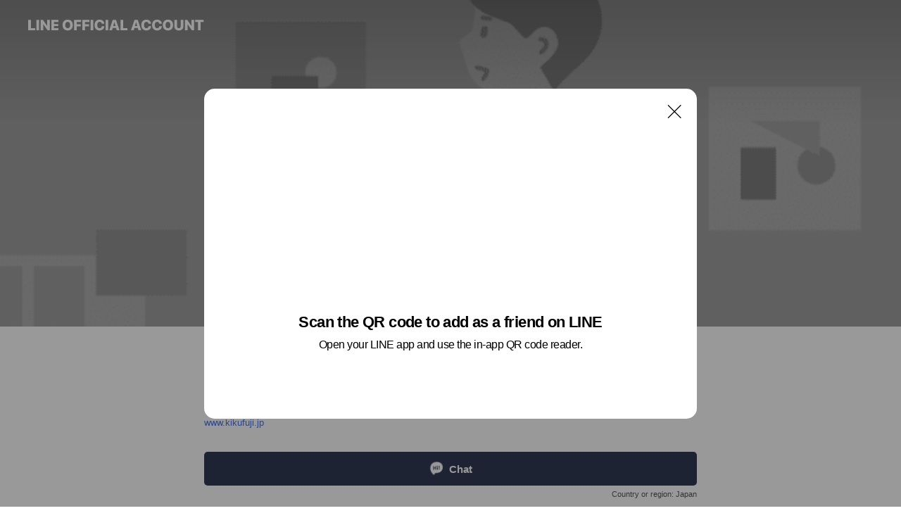

--- FILE ---
content_type: text/html; charset=utf-8
request_url: https://page.line.me/159lwabn?openQrModal=true
body_size: 22284
content:
<!DOCTYPE html><html lang="en"><script id="oa-script-list" type="application/json">https://page.line-scdn.net/_next/static/chunks/pages/_app-04a59534f1b6ba96.js,https://page.line-scdn.net/_next/static/chunks/pages/%5BsearchId%5D-64515e177c06d1a4.js</script><head><meta charSet="UTF-8"/><meta name="viewport" content="width=device-width,initial-scale=1,minimum-scale=1,maximum-scale=1,user-scalable=no,viewport-fit=cover"/><link rel="apple-touch-icon" sizes="180x180" href="https://page.line-scdn.net/favicons/apple-touch-icon.png"/><link rel="icon" type="image/png" sizes="32x32" href="https://page.line-scdn.net/favicons/favicon-32x32.png"/><link rel="icon" type="image/png" sizes="16x16" href="https://page.line-scdn.net/favicons/favicon-16x16.png&quot;"/><link rel="mask-icon" href="https://page.line-scdn.net/favicons/safari-pinned-tab.svg" color="#4ecd00"/><link rel="shortcut icon" href="https://page.line-scdn.net/favicons/favicon.ico"/><meta name="theme-color" content="#ffffff"/><meta property="og:image" content="https://page-share.line.me//%40159lwabn/global/og_image.png?ts=1765461048724"/><meta name="twitter:card" content="summary_large_image"/><link rel="stylesheet" href="https://unpkg.com/swiper@6.8.1/swiper-bundle.min.css"/><title>菊富士　本店 | LINE Official Account</title><meta property="og:title" content="菊富士　本店 | LINE Official Account"/><meta name="twitter:title" content="菊富士　本店 | LINE Official Account"/><link rel="canonical" href="https://page.line.me/159lwabn"/><meta property="line:service_name" content="Official Account"/><meta property="line:sub_title_2" content="〒276-0023 千葉県 八千代市勝田台 1-12-6 プランドール101"/><meta name="description" content="菊富士　本店&#x27;s LINE official account profile page. Add them as a friend for the latest news."/><link rel="preload" as="image" href="https://oa-profile-media.line-scdn.net/0h-uh6lnZkclpVT2y_peANDQMQfCtmLSteMig9QC88bTp6CDVZNlE5QwZHcBEnAz1cNlk8Ry8vJAEKFDVtDF5jbhYVLjgdBGpyHEk4QAU_cDodfnM/w720" media="(max-width: 360px)"/><link rel="preload" as="image" href="https://oa-profile-media.line-scdn.net/0h-uh6lnZkclpVT2y_peANDQMQfCtmLSteMig9QC88bTp6CDVZNlE5QwZHcBEnAz1cNlk8Ry8vJAEKFDVtDF5jbhYVLjgdBGpyHEk4QAU_cDodfnM/w960" media="(min-width: 360.1px)"/><meta name="next-head-count" content="20"/><link rel="preload" href="https://page.line-scdn.net/_next/static/css/6c56c7c442f9e637.css" as="style"/><link rel="stylesheet" href="https://page.line-scdn.net/_next/static/css/6c56c7c442f9e637.css" data-n-g=""/><link rel="preload" href="https://page.line-scdn.net/_next/static/css/32cf1b1e6f7e57c2.css" as="style"/><link rel="stylesheet" href="https://page.line-scdn.net/_next/static/css/32cf1b1e6f7e57c2.css" data-n-p=""/><noscript data-n-css=""></noscript><script defer="" nomodule="" src="https://page.line-scdn.net/_next/static/chunks/polyfills-c67a75d1b6f99dc8.js"></script><script src="https://page.line-scdn.net/_next/static/chunks/webpack-130e19885477412b.js" defer=""></script><script src="https://page.line-scdn.net/_next/static/chunks/framework-5d5971fdfab04833.js" defer=""></script><script src="https://page.line-scdn.net/_next/static/chunks/main-05d9c954f502a1b0.js" defer=""></script><script src="https://page.line-scdn.net/_next/static/chunks/e893f787-81841bf25f7a5b4d.js" defer=""></script><script src="https://page.line-scdn.net/_next/static/chunks/fd0ff8c8-d43e8626c80b2f59.js" defer=""></script><script src="https://page.line-scdn.net/_next/static/chunks/518-b33b01654ebc3704.js" defer=""></script><script src="https://page.line-scdn.net/_next/static/chunks/421-6db75eee1ddcc32a.js" defer=""></script><script src="https://page.line-scdn.net/_next/static/chunks/70-2befe84e3601a64e.js" defer=""></script><script src="https://page.line-scdn.net/_next/static/chunks/806-b648e1cb86c8d62b.js" defer=""></script><script src="https://page.line-scdn.net/_next/static/chunks/137-90ab3d3bd63e8e4a.js" defer=""></script><script src="https://page.line-scdn.net/_next/static/chunks/124-b469aeaada29d832.js" defer=""></script><script src="https://page.line-scdn.net/_next/static/chunks/423-d26e88c20d1ad3af.js" defer=""></script><script src="https://page.line-scdn.net/_next/static/chunks/913-0e0576b9d3accdb4.js" defer=""></script><script src="https://page.line-scdn.net/_next/static/chunks/741-3bb2a46e2bff1fe4.js" defer=""></script><script src="https://page.line-scdn.net/_next/static/wbE9r1btNEObkNSy-fn7d/_buildManifest.js" defer=""></script><script src="https://page.line-scdn.net/_next/static/wbE9r1btNEObkNSy-fn7d/_ssgManifest.js" defer=""></script></head><body class=""><div id="__next"><div class="wrap main" style="--profile-button-color:#323b54" data-background="true" data-theme="true" data-js-top="true"><header id="header" class="header header_web"><div class="header_wrap"><span class="header_logo"><svg xmlns="http://www.w3.org/2000/svg" fill="none" viewBox="0 0 250 17" class="header_logo_image" role="img" aria-label="LINE OFFICIAL ACCOUNT" title="LINE OFFICIAL ACCOUNT"><path fill="#000" d="M.118 16V1.204H3.88v11.771h6.121V16zm11.607 0V1.204h3.763V16zm6.009 0V1.204h3.189l5.916 8.541h.072V1.204h3.753V16h-3.158l-5.947-8.634h-.072V16zm15.176 0V1.204h10.14v3.025h-6.377V7.15h5.998v2.83h-5.998v2.994h6.378V16zm23.235.267c-4.491 0-7.3-2.943-7.3-7.66v-.02c0-4.707 2.83-7.65 7.3-7.65 4.502 0 7.311 2.943 7.311 7.65v.02c0 4.717-2.8 7.66-7.311 7.66m0-3.118c2.153 0 3.486-1.763 3.486-4.542v-.02c0-2.8-1.363-4.533-3.486-4.533-2.102 0-3.466 1.723-3.466 4.532v.02c0 2.81 1.354 4.543 3.466 4.543M65.291 16V1.204h10.07v3.025h-6.306v3.373h5.732v2.881h-5.732V16zm11.731 0V1.204h10.07v3.025h-6.307v3.373h5.732v2.881h-5.732V16zm11.73 0V1.204h3.764V16zm12.797.267c-4.44 0-7.198-2.84-7.198-7.67v-.01c0-4.83 2.779-7.65 7.198-7.65 3.866 0 6.542 2.481 6.676 5.793v.103h-3.62l-.021-.154c-.235-1.538-1.312-2.625-3.035-2.625-2.06 0-3.363 1.692-3.363 4.522v.01c0 2.861 1.313 4.563 3.374 4.563 1.63 0 2.789-1.015 3.045-2.666l.02-.112h3.62l-.01.112c-.133 3.312-2.84 5.784-6.686 5.784m8.47-.267V1.204h3.763V16zm5.189 0 4.983-14.796h4.604L129.778 16h-3.947l-.923-3.25h-4.83l-.923 3.25zm7.249-11.577-1.6 5.62h3.271l-1.599-5.62zM131.204 16V1.204h3.763v11.771h6.121V16zm14.868 0 4.983-14.796h4.604L160.643 16h-3.948l-.923-3.25h-4.83L150.02 16zm7.249-11.577-1.599 5.62h3.271l-1.6-5.62zm14.653 11.844c-4.44 0-7.198-2.84-7.198-7.67v-.01c0-4.83 2.779-7.65 7.198-7.65 3.866 0 6.542 2.481 6.675 5.793v.103h-3.619l-.021-.154c-.236-1.538-1.312-2.625-3.035-2.625-2.061 0-3.363 1.692-3.363 4.522v.01c0 2.861 1.312 4.563 3.373 4.563 1.631 0 2.789-1.015 3.046-2.666l.02-.112h3.62l-.01.112c-.134 3.312-2.841 5.784-6.686 5.784m15.258 0c-4.44 0-7.198-2.84-7.198-7.67v-.01c0-4.83 2.778-7.65 7.198-7.65 3.866 0 6.542 2.481 6.675 5.793v.103h-3.619l-.021-.154c-.236-1.538-1.312-2.625-3.035-2.625-2.061 0-3.363 1.692-3.363 4.522v.01c0 2.861 1.312 4.563 3.373 4.563 1.631 0 2.789-1.015 3.046-2.666l.02-.112h3.62l-.011.112c-.133 3.312-2.84 5.784-6.685 5.784m15.36 0c-4.491 0-7.3-2.943-7.3-7.66v-.02c0-4.707 2.83-7.65 7.3-7.65 4.502 0 7.311 2.943 7.311 7.65v.02c0 4.717-2.799 7.66-7.311 7.66m0-3.118c2.154 0 3.487-1.763 3.487-4.542v-.02c0-2.8-1.364-4.533-3.487-4.533-2.102 0-3.466 1.723-3.466 4.532v.02c0 2.81 1.354 4.543 3.466 4.543m15.514 3.118c-3.855 0-6.367-2.184-6.367-5.517V1.204h3.763v9.187c0 1.723.923 2.758 2.615 2.758 1.681 0 2.604-1.035 2.604-2.758V1.204h3.763v9.546c0 3.322-2.491 5.517-6.378 5.517M222.73 16V1.204h3.189l5.916 8.541h.072V1.204h3.753V16h-3.158l-5.947-8.634h-.072V16zm18.611 0V4.229h-4.081V1.204h11.915v3.025h-4.081V16z"></path></svg></span></div></header><div class="container"><div data-intersection-target="profileFace" class="_root_f63qr_2 _modeLiffApp_f63qr_155"><div class="_coverImage_f63qr_2"><div data-intersection-target="coverImage" class="_root_1e0fr_1 _black_1e0fr_61"><picture class="_coverPicture_1e0fr_10"><source media="(min-width: 1048px)" srcSet="[data-uri]"/><source media="(min-width: 712px)" srcSet="[data-uri]"/><img class="_coverImage_1e0fr_7" src="[data-uri]" alt="" width="380" height="189"/></picture><img class="_coverImageSpacer_1e0fr_7" src="[data-uri]" alt=""/><div class="_root_qs6hr_1" aria-label="loading"><svg viewBox="0 0 50 50" xmlns="http://www.w3.org/2000/svg" class="_spinner_qs6hr_10" width="50" style="margin-left:-25px;margin-top:-25px"><path d="m9.906 37.346a1.5 1.5 0 0 1 2.321-1.9 16.461 16.461 0 0 0 12.774 6.054c9.112 0 16.5-7.387 16.5-16.5s-7.388-16.5-16.501-16.5a1.5 1.5 0 0 1 0-3c10.77 0 19.5 8.73 19.5 19.5s-8.73 19.5-19.5 19.5a19.46 19.46 0 0 1 -15.095-7.154z" fill="#fff"></path></svg></div></div></div><div class="_account_f63qr_11"><div class="_accountHead_f63qr_16"><div class="_accountHeadIcon_f63qr_22"><a class="_accountHeadIconLink_f63qr_31" href="/159lwabn/profile/img"><div class="_root_19dwp_1"><img class="_thumbnailImage_19dwp_8" src="https://profile.line-scdn.net/0hx0ARcPrHJx98Kzn6jJhYSEBuKXILBSFXBBltLF18fSpXEjJAQElrLFl7f3tUEmJMFU5qfFx_eiYC/preview" alt="Show profile photo" width="70" height="70"/></div></a></div><div class="_accountHeadContents_f63qr_34"><h1 class="_accountHeadTitle_f63qr_37"><span class="_accountHeadTitleText_f63qr_51">菊富士　本店</span><button type="button" class="_accountHeadBadge_f63qr_54" aria-label="Show account info"><span class="_root_4p75h_1 _typeCertified_4p75h_20"><span class="_icon_4p75h_17"><span role="img" aria-label="Verification status" class="la labs _iconImage_4p75h_17" style="width:11px;aspect-ratio:1;display:inline-grid;place-items:stretch"><svg xmlns="http://www.w3.org/2000/svg" data-laicon-version="10.2" viewBox="0 0 20 20" fill="currentColor"><g transform="translate(-2 -2)"><path d="M12 2.5c-3.7 0-6.7.7-7.8 1-.3.2-.5.5-.5.8v8.9c0 3.2 4.2 6.3 8 8.2.1 0 .2.1.3.1s.2 0 .3-.1c3.9-1.9 8-5 8-8.2V4.3c0-.3-.2-.6-.5-.7-1.1-.3-4.1-1.1-7.8-1.1zm0 4.2 1.2 2.7 2.7.3-1.9 2 .4 2.8-2.4-1.2-2.4 1.3.4-2.8-1.9-2 2.7-.3L12 6.7z"/></g></svg></span></span><span class="_label_4p75h_42">Verified</span></span></button></h1><div class="_accountHeadSubTexts_f63qr_58"><p class="_accountHeadSubText_f63qr_58">Friends<!-- --> <!-- -->66</p></div></div></div><div class="_accountInfo_f63qr_73"><p class="_accountInfoText_f63qr_85">千葉県 八千代市勝田台 1-12-6 プランドール101</p><p><a class="_accountInfoWebsiteLink_f63qr_137" href="http://www.kikufuji.jp"><span class="_accountInfoWebsiteUrl_f63qr_141">www.kikufuji.jp</span></a></p></div><div class="_actionButtons_f63qr_152"><div><div class="_root_1nhde_1"><button type="button" class="_button_1nhde_9"><span class="_icon_1nhde_31"><span role="img" class="la lar" style="width:14px;aspect-ratio:1;display:inline-grid;place-items:stretch"><svg xmlns="http://www.w3.org/2000/svg" data-laicon-version="15.0" viewBox="0 0 20 20" fill="currentColor"><g transform="translate(-2 -2)"><path d="M11.8722 10.2255a.9.9 0 1 0 0 1.8.9.9 0 0 0 0-1.8Zm-3.5386 0a.9.9 0 1 0 0 1.8.9.9 0 0 0 0-1.8Zm7.0767 0a.9.9 0 1 0 0 1.8.9.9 0 0 0 0-1.8Z"/><path d="M6.5966 6.374c-1.256 1.2676-1.988 3.1338-1.988 5.5207 0 2.8387 1.6621 5.3506 2.8876 6.8107.6247-.8619 1.6496-1.7438 3.2265-1.7444h.0015l2.2892-.0098h.0028c3.4682 0 6.2909-2.8223 6.2909-6.2904 0-1.9386-.7072-3.4895-1.9291-4.5632C16.1475 5.0163 14.3376 4.37 12.0582 4.37c-2.3602 0-4.2063.7369-5.4616 2.004Zm-.9235-.915C7.2185 3.8991 9.4223 3.07 12.0582 3.07c2.5189 0 4.6585.7159 6.1779 2.051 1.5279 1.3427 2.371 3.2622 2.371 5.5398 0 4.1857-3.4041 7.5896-7.5894 7.5904h-.0015l-2.2892.0098h-.0028c-1.33 0-2.114.9634-2.5516 1.8265l-.4192.8269-.6345-.676c-1.2252-1.3055-3.8103-4.4963-3.8103-8.3437 0-2.6555.8198-4.8767 2.3645-6.4358Z"/></g></svg></span></span><span class="_label_1nhde_14">Chat</span></button></div><div class="_root_1nhde_1"><a role="button" href="https://line.me/R/home/public/main?id=159lwabn&amp;utm_source=businessprofile&amp;utm_medium=action_btn" class="_button_1nhde_9"><span class="_icon_1nhde_31"><span role="img" class="la lar" style="width:14px;aspect-ratio:1;display:inline-grid;place-items:stretch"><svg xmlns="http://www.w3.org/2000/svg" data-laicon-version="15.0" viewBox="0 0 20 20" fill="currentColor"><g transform="translate(-2 -2)"><path d="M6.0001 4.5104a.35.35 0 0 0-.35.35v14.2792a.35.35 0 0 0 .35.35h12a.35.35 0 0 0 .35-.35V4.8604a.35.35 0 0 0-.35-.35h-12Zm-1.65.35c0-.9112.7387-1.65 1.65-1.65h12c.9113 0 1.65.7388 1.65 1.65v14.2792c0 .9113-.7387 1.65-1.65 1.65h-12c-.9113 0-1.65-.7387-1.65-1.65V4.8604Z"/><path d="M15.0534 12.65H8.9468v-1.3h6.1066v1.3Zm0-3.3413H8.9468v-1.3h6.1066v1.3Zm0 6.6827H8.9468v-1.3h6.1066v1.3Z"/></g></svg></span></span><span class="_label_1nhde_14">Posts</span></a></div><div class="_root_1nhde_1"><a role="button" href="https://liff.line.me/1654883656-XqwKRkd4/accounts/159lwabn/shopcards/01K0TVFHS9Q282H5X8MPY81CNC?utm_source=businessprofile&amp;utm_medium=action_btn" class="_button_1nhde_9"><span class="_icon_1nhde_31"><span role="img" class="la labr" style="width:14px;aspect-ratio:1;display:inline-grid;place-items:stretch"><svg xmlns="http://www.w3.org/2000/svg" data-laicon-version="16.2" viewBox="0 0 20 20" fill="currentColor"><g transform="translate(-2 -2)"><path d="M7.82 4.77c-3.08 1.78-4.59 5.24-4.06 8.56h.01l-1.2.69c-.85-3.98.89-8.24 4.6-10.38 3.71-2.14 8.27-1.52 11.29 1.2l-1.2.69c-2.61-2.12-6.36-2.54-9.44-.76Zm8.35 14.46c3.08-1.78 4.59-5.24 4.06-8.56l1.2-.69c.85 3.99-.9 8.24-4.61 10.38-3.71 2.14-8.27 1.53-11.29-1.2l1.2-.69c2.61 2.12 6.36 2.54 9.44.76Z"/><path d="M9.04 6.86a5.923 5.923 0 0 0-2.96 5.13l-.01-.01-1.26.73c-.27-2.74 1.03-5.52 3.57-6.98a7.243 7.243 0 0 1 7.84.4l-1.26.73a5.907 5.907 0 0 0-5.92 0Zm5.92 10.28a5.91 5.91 0 0 0 2.96-5.13l.01.01 1.26-.73c.27 2.74-1.03 5.52-3.57 6.98a7.243 7.243 0 0 1-7.84-.4l1.26-.73a5.907 5.907 0 0 0 5.92 0Z"/><path d="m14.31 9.79-.67 1.85L15 13.06c.17.17.04.46-.2.46l-1.96-.06-.93 1.73c-.11.21-.43.18-.5-.05l-.55-1.89-1.93-.35c-.24-.04-.3-.35-.1-.49l1.63-1.1-.27-1.95c-.03-.24.24-.4.43-.25l1.55 1.2 1.77-.86c.22-.11.45.11.37.33v.01Zm2.52-1.16a6.064 6.064 0 0 0-.87-.99l3.37-1.95c.28.33.54.68.78 1.05l-3.28 1.89Zm-.87-.99-.01-.01.01.01Zm5.17 1.17-3.37 1.95c-.1-.43-.24-.85-.43-1.26l3.28-1.89c.2.39.38.79.52 1.2ZM7.168 15.371l.002-.001-.01-.01.008.011ZM3.89 17.26l3.278-1.889c.258.366.555.702.872.989l-3.37 1.95c-.28-.33-.54-.68-.78-1.05Zm2.35-4.02-3.37 1.95c.14.41.32.81.52 1.2l3.28-1.89c-.19-.41-.33-.83-.43-1.26Z"/></g></svg></span></span><span class="_label_1nhde_14">Reward cards</span></a></div></div></div></div></div><div class="content"><div class="ldsg-tab plugin_tab" data-flexible="flexible" style="--tab-indicator-position:0px;--tab-indicator-width:0px" id="tablist"><div class="tab-content"><div class="tab-content-inner"><div class="tab-list" role="tablist"><a aria-selected="true" role="tab" class="tab-list-item" tabindex="0"><span class="text">Mixed media feed</span></a><a aria-selected="false" role="tab" class="tab-list-item"><span class="text">Basic info</span></a><a aria-selected="false" role="tab" class="tab-list-item"><span class="text">You might like</span></a></div><div class="tab-indicator"></div></div></div></div><section class="section media_seemore" id="plugin-media-567955294375786" data-js-plugin="media"><h2 class="title_section" data-testid="plugin-header"><span class="title">Mixed media feed</span></h2><div class="photo_plugin"><div class="photo_item"><a data-testid="link-with-next" href="/159lwabn/media/567955294375786/item/1162547129506062300"><picture class="picture"><img class="image" alt=""/></picture></a></div><div class="photo_item ico_video"><a data-testid="link-with-next" href="/159lwabn/media/567955294375786/item/1161434232606063400"><picture class="picture"><img class="image" alt=""/></picture></a></div><div class="photo_item"><a data-testid="link-with-next" href="/159lwabn/media/567955294375786/item/1161431653806067000"><picture class="picture"><img class="image" alt=""/></picture></a></div></div></section><section class="section section_info" id="plugin-information-567955294375787" data-js-plugin="information"><h2 class="title_section" data-testid="plugin-header"><span class="title">Basic info</span></h2><div class="basic_info_item info_tel is_selectable"><i class="icon"><svg width="19" height="19" viewBox="0 0 19 19" fill="none" xmlns="http://www.w3.org/2000/svg"><path fill-rule="evenodd" clip-rule="evenodd" d="M2.816 3.858L4.004 2.67a1.76 1.76 0 012.564.079l2.024 2.286a1.14 1.14 0 01-.048 1.559L7.306 7.832l.014.04c.02.052.045.11.075.173l.051.1c.266.499.762 1.137 1.517 1.892.754.755 1.393 1.25 1.893 1.516.103.055.194.097.271.126l.04.014 1.239-1.238a1.138 1.138 0 011.465-.121l.093.074 2.287 2.024a1.76 1.76 0 01.078 2.563l-1.188 1.188c-1.477 1.478-5.367.513-9.102-3.222-3.735-3.735-4.7-7.625-3.223-9.103zm5.005 1.86L5.797 3.43a.731.731 0 00-1.065-.033L3.544 4.586c-.31.31-.445 1.226-.162 2.367.393 1.582 1.49 3.386 3.385 5.28 1.894 1.894 3.697 2.992 5.28 3.384 1.14.284 2.057.148 2.367-.162l1.187-1.187a.731.731 0 00-.032-1.065l-2.287-2.024a.109.109 0 00-.148.004l-1.403 1.402c-.517.518-1.887-.21-3.496-1.82l-.158-.16c-1.499-1.54-2.164-2.837-1.663-3.337l1.402-1.402a.108.108 0 00.005-.149z" fill="#000"></path></svg></i><a class="link" href="#"><span>047-484-6636</span></a></div><div class="basic_info_item info_url is_selectable"><i class="icon"><svg width="19" height="19" viewBox="0 0 19 19" fill="none" xmlns="http://www.w3.org/2000/svg"><path fill-rule="evenodd" clip-rule="evenodd" d="M9.5 2.18a7.32 7.32 0 100 14.64 7.32 7.32 0 000-14.64zM3.452 7.766A6.294 6.294 0 003.21 9.5c0 .602.084 1.184.242 1.736H6.32A17.222 17.222 0 016.234 9.5c0-.597.03-1.178.086-1.735H3.452zm.396-1.029H6.46c.224-1.303.607-2.422 1.11-3.225a6.309 6.309 0 00-3.722 3.225zm3.51 1.03a15.745 15.745 0 000 3.47h4.284a15.749 15.749 0 000-3.47H7.358zm4.131-1.03H7.511C7.903 4.64 8.707 3.21 9.5 3.21c.793 0 1.597 1.43 1.99 3.526zm1.19 1.03a17.21 17.21 0 010 3.47h2.869A6.292 6.292 0 0015.79 9.5c0-.602-.084-1.184-.242-1.735H12.68zm2.473-1.03H12.54c-.224-1.303-.607-2.422-1.11-3.225a6.308 6.308 0 013.722 3.225zM7.57 15.489a6.309 6.309 0 01-3.722-3.224H6.46c.224 1.303.607 2.421 1.11 3.224zm1.929.301c-.793 0-1.596-1.43-1.99-3.525h3.98c-.394 2.095-1.197 3.525-1.99 3.525zm1.93-.301c.503-.803.886-1.921 1.11-3.224h2.612a6.309 6.309 0 01-3.723 3.224z" fill="#000"></path></svg></i><a class="account_info_website_link" href="http://www.kikufuji.jp"><span class="account_info_website_url">www.kikufuji.jp</span></a></div><div class="basic_info_item place_map" data-js-access="true"><div class="map_area"><a target="_blank" rel="noopener" href="https://www.google.com/maps/search/?api=1&amp;query=35.71485902217607%2C140.12768949577026"><img src="https://maps.googleapis.com/maps/api/staticmap?key=AIzaSyCmbTfxB3uMZpzVX9NYKqByC1RRi2jIjf0&amp;channel=Line_Account&amp;scale=2&amp;size=400x200&amp;center=35.714959022176075%2C140.12768949577026&amp;markers=scale%3A2%7Cicon%3Ahttps%3A%2F%2Fpage.line-scdn.net%2F_%2Fimages%2FmapPin.v1.png%7C35.71485902217607%2C140.12768949577026&amp;language=en&amp;region=&amp;signature=8Tzp46_FJsZj5XutE7LyfqVBZic%3D" alt=""/></a></div><div class="map_text"><i class="icon"><svg width="19" height="19" viewBox="0 0 19 19" fill="none" xmlns="http://www.w3.org/2000/svg"><path fill-rule="evenodd" clip-rule="evenodd" d="M9.731 1.864l-.23-.004a6.308 6.308 0 00-4.853 2.266c-2.155 2.565-1.9 6.433.515 8.857a210.37 210.37 0 013.774 3.911.772.772 0 001.13 0l.942-.996a182.663 182.663 0 012.829-2.916c2.413-2.422 2.67-6.29.515-8.855a6.308 6.308 0 00-4.622-2.263zm-.23 1.026a5.28 5.28 0 014.064 1.9c1.805 2.147 1.588 5.413-.456 7.466l-.452.456a209.82 209.82 0 00-2.87 2.98l-.285.3-1.247-1.31a176.87 176.87 0 00-2.363-2.425c-2.045-2.053-2.261-5.32-.456-7.468a5.28 5.28 0 014.064-1.9zm0 3.289a2.004 2.004 0 100 4.008 2.004 2.004 0 000-4.008zm0 1.029a.975.975 0 110 1.95.975.975 0 010-1.95z" fill="#000"></path></svg></i><div class="map_title_area"><strong class="map_title">〒276-0023 千葉県 八千代市勝田台 1-12-6 プランドール101</strong><button type="button" class="button_copy" aria-label="Copy"><i class="icon_copy"><svg width="16" height="16" xmlns="http://www.w3.org/2000/svg" data-laicon-version="15" viewBox="0 0 24 24"><path d="M3.2 3.05a.65.65 0 01.65-.65h12.99a.65.65 0 01.65.65V6.5h-1.3V3.7H4.5v13.28H7v1.3H3.85a.65.65 0 01-.65-.65V3.05z"></path><path d="M6.52 6.36a.65.65 0 01.65-.65h12.98a.65.65 0 01.65.65V17.5l-4.1 4.1H7.17a.65.65 0 01-.65-.65V6.36zm1.3.65V20.3h8.34l3.34-3.34V7.01H7.82z"></path><path d="M14.13 10.19H9.6v-1.3h4.53v1.3zm0 2.2H9.6v-1.3h4.53v1.3zm1.27 3.81h5.4v1.3h-4.1v4.1h-1.3v-5.4z"></path></svg></i></button></div><div class="map_address">京成本線勝田台, 東葉高速鉄道東葉勝田台</div></div></div></section><section class="section section_recommend" id="plugin-recommendation-RecommendationPlugin" data-js-plugin="recommendation"><a target="_self" rel="noopener" href="https://liff.line.me/1654867680-wGKa63aV/?utm_source=oaprofile&amp;utm_medium=recommend" class="link"><h2 class="title_section" data-testid="plugin-header"><span class="title">You might like</span><span class="text_more">See more</span></h2></a><section class="RecommendationPlugin_subSection__nWfpQ"><h3 class="RecommendationPlugin_subTitle__EGDML">Accounts others are viewing</h3><div class="swiper-container"><div class="swiper-wrapper"><div class="swiper-slide"><div class="recommend_list"><div class="recommend_item" id="recommend-item-1"><a target="_self" rel="noopener" href="https://page.line.me/881eyoaz?openerPlatform=liff&amp;openerKey=profileRecommend" class="link"><div class="thumb"><img src="https://profile.line-scdn.net/0hmmRT9VA1MkJvLSI9vIZNFVNoPC8YAzQKF0p7J0p_PCZEGCIdVE58LEslOyFLFSJHU091JxgvOSAW/preview" class="image" alt=""/></div><div class="info"><strong class="info_name"><i class="icon_certified"></i>味処きまっし</strong><div class="info_detail"><span class="friend">494 friends</span></div></div></a></div><div class="recommend_item" id="recommend-item-2"><a target="_self" rel="noopener" href="https://page.line.me/394xsrht?openerPlatform=liff&amp;openerKey=profileRecommend" class="link"><div class="thumb"><img src="https://profile.line-scdn.net/0hnvsKUlgwMVlOMiL-3z1ODnJ3PzQ5HDcRNlMqPjhlaGhmBX8KcAMtOzlhZ2hrUHIKIVEqODthaWEw/preview" class="image" alt=""/></div><div class="info"><strong class="info_name"><i class="icon_certified"></i>日本酒と小鉢 はやし</strong><div class="info_detail"><span class="friend">562 friends</span></div></div></a></div><div class="recommend_item" id="recommend-item-3"><a target="_self" rel="noopener" href="https://page.line.me/hvt9697a?openerPlatform=liff&amp;openerKey=profileRecommend" class="link"><div class="thumb"><img src="https://profile.line-scdn.net/0m004e699a72517f2af908bf4a619111f81b373678aa24/preview" class="image" alt=""/></div><div class="info"><strong class="info_name"><i class="icon_certified"></i>鳥元 西船橋店</strong><div class="info_detail"><span class="friend">792 friends</span></div><div class="common_label"><strong class="label"><i class="icon"><svg width="12" height="12" viewBox="0 0 12 12" fill="none" xmlns="http://www.w3.org/2000/svg"><path fill-rule="evenodd" clip-rule="evenodd" d="M1.675 2.925v6.033h.926l.923-.923.923.923h5.878V2.925H4.447l-.923.923-.923-.923h-.926zm-.85-.154c0-.384.312-.696.696-.696h1.432l.571.571.572-.571h6.383c.385 0 .696.312.696.696v6.341a.696.696 0 01-.696.696H4.096l-.572-.571-.571.571H1.52a.696.696 0 01-.696-.696V2.771z" fill="#777"></path><path fill-rule="evenodd" clip-rule="evenodd" d="M3.025 4.909v-.65h1v.65h-1zm0 1.357v-.65h1v.65h-1zm0 1.358v-.65h1v.65h-1z" fill="#777"></path></svg></i><span class="text">Coupons</span></strong><strong class="label"><i class="icon"><svg width="13" height="12" viewBox="0 0 13 12" fill="none" xmlns="http://www.w3.org/2000/svg"><path fill-rule="evenodd" clip-rule="evenodd" d="M11.1 2.14H2.7a.576.576 0 00-.575.576v6.568c0 .317.258.575.575.575h8.4a.576.576 0 00.575-.575V2.716a.576.576 0 00-.575-.575zm-.076 2.407V9.21h-8.25V4.547h8.25zm0-.65V2.791h-8.25v1.106h8.25z" fill="#777"></path><path d="M11.024 9.209v.1h.1v-.1h-.1zm0-4.662h.1v-.1h-.1v.1zM2.774 9.21h-.1v.1h.1v-.1zm0-4.662v-.1h-.1v.1h.1zm8.25-.65v.1h.1v-.1h-.1zm0-1.106h.1v-.1h-.1v.1zm-8.25 0v-.1h-.1v.1h.1zm0 1.106h-.1v.1h.1v-.1zM2.7 2.241h8.4v-.2H2.7v.2zm-.475.475c0-.262.213-.475.475-.475v-.2a.676.676 0 00-.675.675h.2zm0 6.568V2.716h-.2v6.568h.2zm.475.475a.476.476 0 01-.475-.475h-.2c0 .372.303.675.675.675v-.2zm8.4 0H2.7v.2h8.4v-.2zm.475-.475a.476.476 0 01-.475.475v.2a.676.676 0 00.675-.675h-.2zm0-6.568v6.568h.2V2.716h-.2zM11.1 2.24c.262 0 .475.213.475.475h.2a.676.676 0 00-.675-.675v.2zm.024 6.968V4.547h-.2V9.21h.2zm-8.35.1h8.25v-.2h-8.25v.2zm-.1-4.762V9.21h.2V4.547h-.2zm8.35-.1h-8.25v.2h8.25v-.2zm.1-.55V2.791h-.2v1.106h.2zm-.1-1.206h-8.25v.2h8.25v-.2zm-8.35.1v1.106h.2V2.791h-.2zm.1 1.206h8.25v-.2h-8.25v.2zm6.467 2.227l-.296.853-.904.019.72.545-.261.865.741-.516.742.516-.262-.865.72-.545-.903-.019-.297-.853z" fill="#777"></path></svg></i><span class="text">Reward card</span></strong></div></div></a></div></div></div><div class="swiper-slide"><div class="recommend_list"><div class="recommend_item" id="recommend-item-4"><a target="_self" rel="noopener" href="https://page.line.me/679dsjsb?openerPlatform=liff&amp;openerKey=profileRecommend" class="link"><div class="thumb"><img src="https://profile.line-scdn.net/0hiTHo7U1uNnt1FiZvo_ZJLElTOBYCODAzDXB8HlgRbEMLLyV6SnR8HVVDbUNbcnElG3UpGgVFPEgI/preview" class="image" alt=""/></div><div class="info"><strong class="info_name"><i class="icon_certified"></i>ジョリーパスタ南流山店</strong><div class="info_detail"><span class="friend">277 friends</span></div></div></a></div><div class="recommend_item" id="recommend-item-5"><a target="_self" rel="noopener" href="https://page.line.me/662kpqez?openerPlatform=liff&amp;openerKey=profileRecommend" class="link"><div class="thumb"><img src="https://profile.line-scdn.net/0hiciUI5kbNkxULCAncMNJG2hpOCEjAjAELB0rfiQkPHt_T3cbOEp7fSV4bC9xGnIabBotK3Z8bHR6/preview" class="image" alt=""/></div><div class="info"><strong class="info_name"><i class="icon_certified"></i>かつ太郎本店龍ヶ崎店</strong><div class="info_detail"><span class="friend">1,878 friends</span></div></div></a></div><div class="recommend_item" id="recommend-item-6"><a target="_self" rel="noopener" href="https://page.line.me/090gzdvz?openerPlatform=liff&amp;openerKey=profileRecommend" class="link"><div class="thumb"><img src="https://profile.line-scdn.net/0hWs-wr7NOCFwQDhnGyJp3CyxLBjFnIA4UaG4VODBcBWw-OEZdKjxGODMKUD5qPUwOKzhOMjJcV2s-/preview" class="image" alt=""/></div><div class="info"><strong class="info_name"><i class="icon_certified"></i>ヤマダモンゴル 千葉津田沼店</strong><div class="info_detail"><span class="friend">411 friends</span></div><div class="common_label"><strong class="label"><i class="icon"><svg width="12" height="12" viewBox="0 0 12 12" fill="none" xmlns="http://www.w3.org/2000/svg"><path fill-rule="evenodd" clip-rule="evenodd" d="M2.425 3.014v6.604h7.15V3.014h-7.15zm-.85-.147c0-.388.315-.703.703-.703h7.444c.388 0 .703.315.703.703v6.898a.703.703 0 01-.703.703H2.278a.703.703 0 01-.703-.703V2.867z" fill="#777"></path><path d="M7.552 5.7l.585.636-2.47 2.262L4.052 7.04l.593-.604 1.027.99L7.552 5.7z" fill="#777"></path><path fill-rule="evenodd" clip-rule="evenodd" d="M2 3.883h8v.85H2v-.85zM4.2 1.5v1.089h-.85V1.5h.85zm4.451 0v1.089h-.85V1.5h.85z" fill="#777"></path></svg></i><span class="text">Book</span></strong></div></div></a></div></div></div><div class="swiper-slide"><div class="recommend_list"><div class="recommend_item" id="recommend-item-7"><a target="_self" rel="noopener" href="https://page.line.me/327nwahq?openerPlatform=liff&amp;openerKey=profileRecommend" class="link"><div class="thumb"><img src="https://profile.line-scdn.net/0h9WP1joKxZnhtSHPwMUIZL1ENaBUaZmAwFS4gHk1POk5EcXEnVHx5HEBMP0kVfCkuV30qHRpKahtD/preview" class="image" alt=""/></div><div class="info"><strong class="info_name"><i class="icon_certified"></i>船橋しらぬひ</strong><div class="info_detail"><span class="friend">816 friends</span></div><div class="common_label"><strong class="label"><i class="icon"><svg width="13" height="12" viewBox="0 0 13 12" fill="none" xmlns="http://www.w3.org/2000/svg"><path fill-rule="evenodd" clip-rule="evenodd" d="M11.1 2.14H2.7a.576.576 0 00-.575.576v6.568c0 .317.258.575.575.575h8.4a.576.576 0 00.575-.575V2.716a.576.576 0 00-.575-.575zm-.076 2.407V9.21h-8.25V4.547h8.25zm0-.65V2.791h-8.25v1.106h8.25z" fill="#777"></path><path d="M11.024 9.209v.1h.1v-.1h-.1zm0-4.662h.1v-.1h-.1v.1zM2.774 9.21h-.1v.1h.1v-.1zm0-4.662v-.1h-.1v.1h.1zm8.25-.65v.1h.1v-.1h-.1zm0-1.106h.1v-.1h-.1v.1zm-8.25 0v-.1h-.1v.1h.1zm0 1.106h-.1v.1h.1v-.1zM2.7 2.241h8.4v-.2H2.7v.2zm-.475.475c0-.262.213-.475.475-.475v-.2a.676.676 0 00-.675.675h.2zm0 6.568V2.716h-.2v6.568h.2zm.475.475a.476.476 0 01-.475-.475h-.2c0 .372.303.675.675.675v-.2zm8.4 0H2.7v.2h8.4v-.2zm.475-.475a.476.476 0 01-.475.475v.2a.676.676 0 00.675-.675h-.2zm0-6.568v6.568h.2V2.716h-.2zM11.1 2.24c.262 0 .475.213.475.475h.2a.676.676 0 00-.675-.675v.2zm.024 6.968V4.547h-.2V9.21h.2zm-8.35.1h8.25v-.2h-8.25v.2zm-.1-4.762V9.21h.2V4.547h-.2zm8.35-.1h-8.25v.2h8.25v-.2zm.1-.55V2.791h-.2v1.106h.2zm-.1-1.206h-8.25v.2h8.25v-.2zm-8.35.1v1.106h.2V2.791h-.2zm.1 1.206h8.25v-.2h-8.25v.2zm6.467 2.227l-.296.853-.904.019.72.545-.261.865.741-.516.742.516-.262-.865.72-.545-.903-.019-.297-.853z" fill="#777"></path></svg></i><span class="text">Reward card</span></strong><strong class="label"><i class="icon"><svg width="12" height="12" viewBox="0 0 12 12" fill="none" xmlns="http://www.w3.org/2000/svg"><path fill-rule="evenodd" clip-rule="evenodd" d="M8.95 1.4L7.892 4.531c-.006.019-.003.076-.002.115l.002.034v5.848H2.006a.606.606 0 01-.606-.606V4.766c0-.057.008-.114.024-.168l1.05-2.76a.607.607 0 01.583-.438H8.95zm-1.184.85h-4.54L2.25 4.816v4.862h4.792V4.685a3.659 3.659 0 01-.003-.147.917.917 0 01.04-.255l.003-.012.684-2.021z" fill="#777"></path><path fill-rule="evenodd" clip-rule="evenodd" d="M6.1 4H3.87c-.177 0-.32-.18-.32-.4 0-.221.143-.4.32-.4H6.1c.176 0 .319.179.319.4 0 .22-.143.4-.32.4zm3.4 6.53c.567 0 1.027-.53 1.027-1.03V3.948l-.729-2.142A.6.6 0 009.23 1.4H8.1l-1 2.98v6.15h2.4zm0-.85c.012 0 .057-.007.111-.064a.289.289 0 00.056-.082c.01-.022.01-.034.01-.035V4.09l-.626-1.84h-.34L7.95 4.52v5.16H9.5z" fill="#777"></path></svg></i><span class="text">Takeout</span></strong></div></div></a></div><div class="recommend_item" id="recommend-item-8"><a target="_self" rel="noopener" href="https://page.line.me/142dbgvr?openerPlatform=liff&amp;openerKey=profileRecommend" class="link"><div class="thumb"><img src="https://profile.line-scdn.net/0hQKLtlRc7DmRxDRD9pZZxM01IAAkGIwgsCWxAClxdVQYIPhlnH29ECgAKWVNaPE80GmwRBVcOVVdZ/preview" class="image" alt=""/></div><div class="info"><strong class="info_name"><i class="icon_certified"></i>麺場 田所商店 武石本店</strong><div class="info_detail"><span class="friend">2,627 friends</span></div></div></a></div><div class="recommend_item" id="recommend-item-9"><a target="_self" rel="noopener" href="https://page.line.me/805duclp?openerPlatform=liff&amp;openerKey=profileRecommend" class="link"><div class="thumb"><img src="https://profile.line-scdn.net/0h8fTMxIXkZ0lpNHm9lvUYHlVxaSQeGmEBEQcvek5kbn1CBXIZU1YvfBhja3xCUyIaUVQqKBk8OStF/preview" class="image" alt=""/></div><div class="info"><strong class="info_name"><i class="icon_certified"></i>ビッグボーイ千葉道場北</strong><div class="info_detail"><span class="friend">524 friends</span></div></div></a></div></div></div><div class="swiper-slide"><div class="recommend_list"><div class="recommend_item" id="recommend-item-10"><a target="_self" rel="noopener" href="https://page.line.me/070ogrqi?openerPlatform=liff&amp;openerKey=profileRecommend" class="link"><div class="thumb"><img src="https://profile.line-scdn.net/0hgW551UxGOHgITCbh3q1HLzQJNhV_Yj4wcCIgHC0fMk4hL3kuZ390GS1MNEAlKXl6PXp0Gy5OMUEt/preview" class="image" alt=""/></div><div class="info"><strong class="info_name"><i class="icon_certified"></i>麺場 田所商店 千葉美浜店</strong><div class="info_detail"><span class="friend">2,289 friends</span></div></div></a></div><div class="recommend_item" id="recommend-item-11"><a target="_self" rel="noopener" href="https://page.line.me/370levvg?openerPlatform=liff&amp;openerKey=profileRecommend" class="link"><div class="thumb"><img src="https://profile.line-scdn.net/0hqU3zO7uELnoOAzDj2N9RLTJGIBd5LSgydmA2SXkDJRgmYGl-YDFgHXkHdE8mNG8tZWRjSy1XeUgn/preview" class="image" alt=""/></div><div class="info"><strong class="info_name"><i class="icon_certified"></i>麺場 田所商店 千葉北店</strong><div class="info_detail"><span class="friend">1,511 friends</span></div></div></a></div><div class="recommend_item" id="recommend-item-12"><a target="_self" rel="noopener" href="https://page.line.me/903kfvak?openerPlatform=liff&amp;openerKey=profileRecommend" class="link"><div class="thumb"><img src="https://profile.line-scdn.net/0h5wqohr82alhMFnTBnPAVD3BTZDU7OGwQNHVxPG5DYzhlLnkOc3YtajkWMWgxcSwHJXYsbmgUMmlo/preview" class="image" alt=""/></div><div class="info"><strong class="info_name"><i class="icon_certified"></i>麺場田所商店 イトーヨーカドー船橋店</strong><div class="info_detail"><span class="friend">251 friends</span></div></div></a></div></div></div><div class="swiper-slide"><div class="recommend_list"><div class="recommend_item" id="recommend-item-13"><a target="_self" rel="noopener" href="https://page.line.me/982egdzw?openerPlatform=liff&amp;openerKey=profileRecommend" class="link"><div class="thumb"><img src="https://profile.line-scdn.net/0hsQ2OQdMPLH4PNjkb7ytTKTNzIhN4GCo2d1gzS39kJU4kAWh4YVhkGSw3dU5wVmkoZllgTCI-Ihp2/preview" class="image" alt=""/></div><div class="info"><strong class="info_name"><i class="icon_certified"></i>旬の海鮮と野菜　きらく亭</strong><div class="info_detail"><span class="friend">702 friends</span></div></div></a></div><div class="recommend_item" id="recommend-item-14"><a target="_self" rel="noopener" href="https://page.line.me/230ojfgv?openerPlatform=liff&amp;openerKey=profileRecommend" class="link"><div class="thumb"><img src="https://profile.line-scdn.net/0h7suozUqNaFxIFn11eg4XC3RTZjE_OG4UMCAiPGlEZTgxdi1YJiImaGkXYWkwJnpYJHkmOD8RMGQ3/preview" class="image" alt=""/></div><div class="info"><strong class="info_name"><i class="icon_certified"></i>ペリエ検見川浜</strong><div class="info_detail"><span class="friend">1,584 friends</span></div></div></a></div><div class="recommend_item" id="recommend-item-15"><a target="_self" rel="noopener" href="https://page.line.me/042hwdsl?openerPlatform=liff&amp;openerKey=profileRecommend" class="link"><div class="thumb"><img src="https://profile.line-scdn.net/0hHgLPCah3F0hxKQnRp95oH01sGSUGBxEACRhfLgMgHHALTQBKSR1QKgYpHS9cH1McTk4Ke1MrGn4P/preview" class="image" alt=""/></div><div class="info"><strong class="info_name"><i class="icon_certified"></i>麺場 田所商店 WBG店</strong><div class="info_detail"><span class="friend">633 friends</span></div></div></a></div></div></div><div class="swiper-slide"><div class="recommend_list"><div class="recommend_item" id="recommend-item-16"><a target="_self" rel="noopener" href="https://page.line.me/081lskfq?openerPlatform=liff&amp;openerKey=profileRecommend" class="link"><div class="thumb"><img src="https://profile.line-scdn.net/0h22CvfFCAbR1-D3_XF_wSSkJKY3AJIWtVBm0gewkPZnkDbXpMR2kmcg5aNXoDPX1MFjsmfQlfYShR/preview" class="image" alt=""/></div><div class="info"><strong class="info_name"><i class="icon_certified"></i>タイヤ館 東船橋</strong><div class="info_detail"><span class="friend">302 friends</span></div></div></a></div><div class="recommend_item" id="recommend-item-17"><a target="_self" rel="noopener" href="https://page.line.me/340oqjjy?openerPlatform=liff&amp;openerKey=profileRecommend" class="link"><div class="thumb"><img src="https://profile.line-scdn.net/0hyjNROj8TJkVzKzfsZmtZEk9uKCgEBSANC049JlUoeXQKGWUTTRluK1QvenxYHGNERkxoIgJ7enVY/preview" class="image" alt=""/></div><div class="info"><strong class="info_name"><i class="icon_certified"></i>サンビックゴルフセンター</strong><div class="info_detail"><span class="friend">317 friends</span></div></div></a></div><div class="recommend_item" id="recommend-item-18"><a target="_self" rel="noopener" href="https://page.line.me/446enmeg?openerPlatform=liff&amp;openerKey=profileRecommend" class="link"><div class="thumb"><img src="https://profile.line-scdn.net/0hRnxUyWUsDUFFLB0jfldyFnlpAywyAgsJPR5HL2IpVyY9T05CKx0WdWMuVXFqTEkffxkXd2h8UXZr/preview" class="image" alt=""/></div><div class="info"><strong class="info_name"><i class="icon_certified"></i>CalCal新習志野店</strong><div class="info_detail"><span class="friend">105 friends</span></div></div></a></div></div></div><div class="swiper-slide"><div class="recommend_list"><div class="recommend_item" id="recommend-item-19"><a target="_self" rel="noopener" href="https://page.line.me/955mkdmb?openerPlatform=liff&amp;openerKey=profileRecommend" class="link"><div class="thumb"><img src="https://profile.line-scdn.net/0hRhHu6V8xDUd1DBjPYityEElJAyoCIgsPDWkSKAUMV3cPaB9GGjkRdlAFB39RNU8ZHm1LJlNeV3YI/preview" class="image" alt=""/></div><div class="info"><strong class="info_name"><i class="icon_certified"></i>ビッグボーイ鎌ヶ谷道野辺</strong><div class="info_detail"><span class="friend">841 friends</span></div></div></a></div><div class="recommend_item" id="recommend-item-20"><a target="_self" rel="noopener" href="https://page.line.me/664ljsvu?openerPlatform=liff&amp;openerKey=profileRecommend" class="link"><div class="thumb"><img src="https://profile.line-scdn.net/0hOmTIDyE5EEJpMAKkDAJvFVV1Hi8eHhYKEV4PcEVkSHoXVFMVXVFeIh9kSCVAAVJAAgVacERjHHMT/preview" class="image" alt=""/></div><div class="info"><strong class="info_name"><i class="icon_certified"></i>惣吉soukichi</strong><div class="info_detail"><span class="friend">696 friends</span></div></div></a></div><div class="recommend_item" id="recommend-item-21"><a target="_self" rel="noopener" href="https://page.line.me/728bxpdm?openerPlatform=liff&amp;openerKey=profileRecommend" class="link"><div class="thumb"><img src="https://profile.line-scdn.net/0hJNZ5v7eLFWFnTDznyoVqNlsJGwwQYhMpH34JVxIfTFEfeAJiDi0IUBBNTVJPfgA1WisPUBYfHFMY/preview" class="image" alt=""/></div><div class="info"><strong class="info_name"><i class="icon_certified"></i>炭焼家 串じまん 八千代台店</strong><div class="info_detail"><span class="friend">966 friends</span></div><div class="common_label"><strong class="label"><i class="icon"><svg width="12" height="12" viewBox="0 0 12 12" fill="none" xmlns="http://www.w3.org/2000/svg"><path fill-rule="evenodd" clip-rule="evenodd" d="M2.425 3.014v6.604h7.15V3.014h-7.15zm-.85-.147c0-.388.315-.703.703-.703h7.444c.388 0 .703.315.703.703v6.898a.703.703 0 01-.703.703H2.278a.703.703 0 01-.703-.703V2.867z" fill="#777"></path><path d="M7.552 5.7l.585.636-2.47 2.262L4.052 7.04l.593-.604 1.027.99L7.552 5.7z" fill="#777"></path><path fill-rule="evenodd" clip-rule="evenodd" d="M2 3.883h8v.85H2v-.85zM4.2 1.5v1.089h-.85V1.5h.85zm4.451 0v1.089h-.85V1.5h.85z" fill="#777"></path></svg></i><span class="text">Book</span></strong><strong class="label"><i class="icon"><svg width="13" height="12" viewBox="0 0 13 12" fill="none" xmlns="http://www.w3.org/2000/svg"><path fill-rule="evenodd" clip-rule="evenodd" d="M11.1 2.14H2.7a.576.576 0 00-.575.576v6.568c0 .317.258.575.575.575h8.4a.576.576 0 00.575-.575V2.716a.576.576 0 00-.575-.575zm-.076 2.407V9.21h-8.25V4.547h8.25zm0-.65V2.791h-8.25v1.106h8.25z" fill="#777"></path><path d="M11.024 9.209v.1h.1v-.1h-.1zm0-4.662h.1v-.1h-.1v.1zM2.774 9.21h-.1v.1h.1v-.1zm0-4.662v-.1h-.1v.1h.1zm8.25-.65v.1h.1v-.1h-.1zm0-1.106h.1v-.1h-.1v.1zm-8.25 0v-.1h-.1v.1h.1zm0 1.106h-.1v.1h.1v-.1zM2.7 2.241h8.4v-.2H2.7v.2zm-.475.475c0-.262.213-.475.475-.475v-.2a.676.676 0 00-.675.675h.2zm0 6.568V2.716h-.2v6.568h.2zm.475.475a.476.476 0 01-.475-.475h-.2c0 .372.303.675.675.675v-.2zm8.4 0H2.7v.2h8.4v-.2zm.475-.475a.476.476 0 01-.475.475v.2a.676.676 0 00.675-.675h-.2zm0-6.568v6.568h.2V2.716h-.2zM11.1 2.24c.262 0 .475.213.475.475h.2a.676.676 0 00-.675-.675v.2zm.024 6.968V4.547h-.2V9.21h.2zm-8.35.1h8.25v-.2h-8.25v.2zm-.1-4.762V9.21h.2V4.547h-.2zm8.35-.1h-8.25v.2h8.25v-.2zm.1-.55V2.791h-.2v1.106h.2zm-.1-1.206h-8.25v.2h8.25v-.2zm-8.35.1v1.106h.2V2.791h-.2zm.1 1.206h8.25v-.2h-8.25v.2zm6.467 2.227l-.296.853-.904.019.72.545-.261.865.741-.516.742.516-.262-.865.72-.545-.903-.019-.297-.853z" fill="#777"></path></svg></i><span class="text">Reward card</span></strong></div></div></a></div></div></div><div class="button_more" slot="wrapper-end"><a target="_self" rel="noopener" href="https://liff.line.me/1654867680-wGKa63aV/?utm_source=oaprofile&amp;utm_medium=recommend" class="link"><i class="icon_more"></i>See more</a></div></div></div></section></section><div class="go_top"><a class="btn_top"><span class="icon"><svg xmlns="http://www.w3.org/2000/svg" width="10" height="11" viewBox="0 0 10 11"><g fill="#111"><path d="M1.464 6.55L.05 5.136 5 .186 6.414 1.6z"></path><path d="M9.95 5.136L5 .186 3.586 1.6l4.95 4.95z"></path><path d="M6 1.507H4v9.259h2z"></path></g></svg></span><span class="text">Top</span></a></div></div></div><div id="footer" class="footer"><div class="account_info"><span class="text">@159lwabn</span></div><div class="provider_info"><span class="text">© LY Corporation</span><div class="link_group"><a data-testid="link-with-next" class="link" href="/159lwabn/report">Report</a><a target="_self" rel="noopener" href="https://liff.line.me/1654867680-wGKa63aV/?utm_source=LINE&amp;utm_medium=referral&amp;utm_campaign=oa_profile_footer" class="link">Other official accounts</a></div></div></div><div class="floating_bar is_active"><div class="floating_button is_active"><a target="_blank" rel="noopener" data-js-chat-button="true" class="button_profile"><button type="button" class="button button_chat"><div class="button_content"><i class="icon"><svg xmlns="http://www.w3.org/2000/svg" width="39" height="38" viewBox="0 0 39 38"><path fill="#3C3E43" d="M24.89 19.19a1.38 1.38 0 11-.003-2.76 1.38 1.38 0 01.004 2.76m-5.425 0a1.38 1.38 0 110-2.76 1.38 1.38 0 010 2.76m-5.426 0a1.38 1.38 0 110-2.76 1.38 1.38 0 010 2.76m5.71-13.73c-8.534 0-13.415 5.697-13.415 13.532 0 7.834 6.935 13.875 6.935 13.875s1.08-4.113 4.435-4.113c1.163 0 2.147-.016 3.514-.016 6.428 0 11.64-5.211 11.64-11.638 0-6.428-4.573-11.64-13.108-11.64"></path></svg><svg width="20" height="20" viewBox="0 0 20 20" fill="none" xmlns="http://www.w3.org/2000/svg"><path fill-rule="evenodd" clip-rule="evenodd" d="M2.792 9.92c0-4.468 2.862-7.355 7.291-7.355 4.329 0 7.124 2.483 7.124 6.326a6.332 6.332 0 01-6.325 6.325l-1.908.008c-1.122 0-1.777.828-2.129 1.522l-.348.689-.53-.563c-1.185-1.264-3.175-3.847-3.175-6.953zm5.845 1.537h.834V7.024h-.834v1.8H7.084V7.046h-.833v4.434h.833V9.658h1.553v1.8zm4.071-4.405h.834v2.968h-.834V7.053zm-2.09 4.395h.833V8.48h-.834v2.967zm.424-3.311a.542.542 0 110-1.083.542.542 0 010 1.083zm1.541 2.77a.542.542 0 101.084 0 .542.542 0 00-1.084 0z" fill="#fff"></path></svg></i><span class="text">Chat</span></div></button></a></div><div class="region_area">Country or region:<!-- --> <!-- -->Japan</div></div></div></div><script src="https://static.line-scdn.net/liff/edge/versions/2.27.1/sdk.js"></script><script src="https://static.line-scdn.net/uts/edge/stable/uts.js"></script><script id="__NEXT_DATA__" type="application/json">{"props":{"pageProps":{"initialDataString":"{\"lang\":\"en\",\"origin\":\"web\",\"opener\":{},\"device\":\"Desktop\",\"lineAppVersion\":\"\",\"requestedSearchId\":\"159lwabn\",\"openQrModal\":true,\"isBusinessAccountLineMeDomain\":false,\"account\":{\"accountInfo\":{\"id\":\"567955294375784\",\"provider\":{\"isCertificated\":false,\"name\":\"菊富士　本店\"},\"countryCode\":\"JP\",\"managingCountryCode\":\"JP\",\"basicSearchId\":\"@159lwabn\",\"subPageId\":\"567955294375785\",\"profileConfig\":{\"activateSearchId\":true,\"activateFollowerCount\":true},\"shareInfoImage\":\"https://page-share.line.me//%40159lwabn/global/og_image.png?ts=1765461048724\",\"friendCount\":66},\"profile\":{\"type\":\"basic\",\"name\":\"菊富士　本店\",\"badgeType\":\"certified\",\"profileImg\":{\"original\":\"https://profile.line-scdn.net/0hx0ARcPrHJx98Kzn6jJhYSEBuKXILBSFXBBltLF18fSpXEjJAQElrLFl7f3tUEmJMFU5qfFx_eiYC\",\"thumbs\":{\"xSmall\":\"https://profile.line-scdn.net/0hx0ARcPrHJx98Kzn6jJhYSEBuKXILBSFXBBltLF18fSpXEjJAQElrLFl7f3tUEmJMFU5qfFx_eiYC/preview\",\"small\":\"https://profile.line-scdn.net/0hx0ARcPrHJx98Kzn6jJhYSEBuKXILBSFXBBltLF18fSpXEjJAQElrLFl7f3tUEmJMFU5qfFx_eiYC/preview\",\"mid\":\"https://profile.line-scdn.net/0hx0ARcPrHJx98Kzn6jJhYSEBuKXILBSFXBBltLF18fSpXEjJAQElrLFl7f3tUEmJMFU5qfFx_eiYC/preview\",\"large\":\"https://profile.line-scdn.net/0hx0ARcPrHJx98Kzn6jJhYSEBuKXILBSFXBBltLF18fSpXEjJAQElrLFl7f3tUEmJMFU5qfFx_eiYC/preview\",\"xLarge\":\"https://profile.line-scdn.net/0hx0ARcPrHJx98Kzn6jJhYSEBuKXILBSFXBBltLF18fSpXEjJAQElrLFl7f3tUEmJMFU5qfFx_eiYC/preview\",\"xxLarge\":\"https://profile.line-scdn.net/0hx0ARcPrHJx98Kzn6jJhYSEBuKXILBSFXBBltLF18fSpXEjJAQElrLFl7f3tUEmJMFU5qfFx_eiYC/preview\"}},\"bgImg\":{\"original\":\"https://oa-profile-media.line-scdn.net/0h-uh6lnZkclpVT2y_peANDQMQfCtmLSteMig9QC88bTp6CDVZNlE5QwZHcBEnAz1cNlk8Ry8vJAEKFDVtDF5jbhYVLjgdBGpyHEk4QAU_cDodfnM\",\"thumbs\":{\"xSmall\":\"https://oa-profile-media.line-scdn.net/0h-uh6lnZkclpVT2y_peANDQMQfCtmLSteMig9QC88bTp6CDVZNlE5QwZHcBEnAz1cNlk8Ry8vJAEKFDVtDF5jbhYVLjgdBGpyHEk4QAU_cDodfnM/w120\",\"small\":\"https://oa-profile-media.line-scdn.net/0h-uh6lnZkclpVT2y_peANDQMQfCtmLSteMig9QC88bTp6CDVZNlE5QwZHcBEnAz1cNlk8Ry8vJAEKFDVtDF5jbhYVLjgdBGpyHEk4QAU_cDodfnM/w240\",\"mid\":\"https://oa-profile-media.line-scdn.net/0h-uh6lnZkclpVT2y_peANDQMQfCtmLSteMig9QC88bTp6CDVZNlE5QwZHcBEnAz1cNlk8Ry8vJAEKFDVtDF5jbhYVLjgdBGpyHEk4QAU_cDodfnM/w480\",\"large\":\"https://oa-profile-media.line-scdn.net/0h-uh6lnZkclpVT2y_peANDQMQfCtmLSteMig9QC88bTp6CDVZNlE5QwZHcBEnAz1cNlk8Ry8vJAEKFDVtDF5jbhYVLjgdBGpyHEk4QAU_cDodfnM/w720\",\"xLarge\":\"https://oa-profile-media.line-scdn.net/0h-uh6lnZkclpVT2y_peANDQMQfCtmLSteMig9QC88bTp6CDVZNlE5QwZHcBEnAz1cNlk8Ry8vJAEKFDVtDF5jbhYVLjgdBGpyHEk4QAU_cDodfnM/w960\",\"xxLarge\":\"https://oa-profile-media.line-scdn.net/0h-uh6lnZkclpVT2y_peANDQMQfCtmLSteMig9QC88bTp6CDVZNlE5QwZHcBEnAz1cNlk8Ry8vJAEKFDVtDF5jbhYVLjgdBGpyHEk4QAU_cDodfnM/w2400\"}},\"btnList\":[{\"type\":\"chat\",\"color\":\"#3c3e43\",\"label\":\"reservation\",\"reservationMsg\":\"予約したいです\",\"chatReplyTimeDisplay\":false},{\"type\":\"home\",\"color\":\"#3c3e43\"},{\"type\":\"rewardCard\",\"color\":\"#3c3e43\"}],\"buttonColor\":\"#323b54\",\"info\":{\"statusMsg\":\"\",\"basicInfo\":{\"description\":null,\"id\":\"567955294375787\"}},\"oaCallable\":false,\"floatingBarMessageList\":[],\"actionButtonServiceUrls\":[{\"buttonType\":\"HOME\",\"url\":\"https://line.me/R/home/public/main?id=159lwabn\"},{\"buttonType\":\"SHOPCARD\",\"url\":\"https://liff.line.me/1654883656-XqwKRkd4/accounts/159lwabn/shopcards/01K0TVFHS9Q282H5X8MPY81CNC\"}],\"displayInformation\":{\"workingTime\":null,\"budget\":null,\"callType\":null,\"oaCallable\":false,\"oaCallAnyway\":false,\"tel\":null,\"website\":null,\"address\":null,\"newAddress\":{\"postalCode\":\"2760023\",\"provinceName\":\"千葉県\",\"cityName\":\"八千代市勝田台\",\"baseAddress\":\"1-12-6\",\"detailAddress\":\"プランドール101\",\"lat\":35.71485902217607,\"lng\":140.12768949577026},\"oldAddressDeprecated\":true}},\"pluginList\":[{\"type\":\"media\",\"id\":\"567955294375786\",\"content\":{\"itemList\":[{\"type\":\"media\",\"id\":\"1162547129506062300\",\"srcType\":\"timeline\",\"item\":{\"type\":\"photo\",\"body\":\"\",\"img\":{\"original\":\"https://voom-obs.line-scdn.net/r/myhome/hex/61af965e2453cbb219e1aa469608877f872fc9e1d06433823d700203fc620f49te1f5ebd19cf5277t0e1ee02d\",\"thumbs\":{\"xSmall\":\"https://voom-obs.line-scdn.net/r/myhome/hex/61af965e2453cbb219e1aa469608877f872fc9e1d06433823d700203fc620f49te1f5ebd19cf5277t0e1ee02d/w100\",\"small\":\"https://voom-obs.line-scdn.net/r/myhome/hex/61af965e2453cbb219e1aa469608877f872fc9e1d06433823d700203fc620f49te1f5ebd19cf5277t0e1ee02d/w240\",\"mid\":\"https://voom-obs.line-scdn.net/r/myhome/hex/61af965e2453cbb219e1aa469608877f872fc9e1d06433823d700203fc620f49te1f5ebd19cf5277t0e1ee02d/w480\",\"large\":\"https://voom-obs.line-scdn.net/r/myhome/hex/61af965e2453cbb219e1aa469608877f872fc9e1d06433823d700203fc620f49te1f5ebd19cf5277t0e1ee02d/w750\",\"xLarge\":\"https://voom-obs.line-scdn.net/r/myhome/hex/61af965e2453cbb219e1aa469608877f872fc9e1d06433823d700203fc620f49te1f5ebd19cf5277t0e1ee02d/w960\",\"xxLarge\":\"https://voom-obs.line-scdn.net/r/myhome/hex/61af965e2453cbb219e1aa469608877f872fc9e1d06433823d700203fc620f49te1f5ebd19cf5277t0e1ee02d/w2400\"}}}},{\"type\":\"media\",\"id\":\"1161434232606063400\",\"srcType\":\"timeline\",\"item\":{\"type\":\"video\",\"body\":\"ヘルシーメンチカツ\\n大豆ミートで作って見ました!!\\n見た目（・ω・）ぼちぼち\\n味は、('ω' ✕)ﾊﾞﾂｰ\\nまた(*•̀ᴗ•́*)و ̑̑がんば\",\"video\":{\"url\":\"https://voom-obs.line-scdn.net/r/myhome/hex/1614342043896282621228c3245t0d750e8d_19d11166t0d750fa5\",\"thumbs\":{\"xSmall\":\"https://voom-obs.line-scdn.net/r/myhome/hex/1614342043896282621228c3245t0d750e8d_19d11166t0d750fa5/w100\",\"small\":\"https://voom-obs.line-scdn.net/r/myhome/hex/1614342043896282621228c3245t0d750e8d_19d11166t0d750fa5/w240\",\"mid\":\"https://voom-obs.line-scdn.net/r/myhome/hex/1614342043896282621228c3245t0d750e8d_19d11166t0d750fa5/w480\",\"large\":\"https://voom-obs.line-scdn.net/r/myhome/hex/1614342043896282621228c3245t0d750e8d_19d11166t0d750fa5/w750\",\"xLarge\":\"https://voom-obs.line-scdn.net/r/myhome/hex/1614342043896282621228c3245t0d750e8d_19d11166t0d750fa5/w960\",\"xxLarge\":\"https://voom-obs.line-scdn.net/r/myhome/hex/1614342043896282621228c3245t0d750e8d_19d11166t0d750fa5/w2400\"}}}},{\"type\":\"media\",\"id\":\"1161431653806067000\",\"srcType\":\"timeline\",\"item\":{\"type\":\"photo\",\"body\":\"チンする1人鍋‼️作ってみました！\\nあんこう鍋\\nかき鍋\\nたらチリ\\n\\n海鮮居酒屋ならではの海鮮鍋準備中❣️\",\"img\":{\"original\":\"https://voom-obs.line-scdn.net/r/myhome/hex/1614316273733425537228a6221t0d74a9e2_19ca3064t0d74aaea\",\"thumbs\":{\"xSmall\":\"https://voom-obs.line-scdn.net/r/myhome/hex/1614316273733425537228a6221t0d74a9e2_19ca3064t0d74aaea/w100\",\"small\":\"https://voom-obs.line-scdn.net/r/myhome/hex/1614316273733425537228a6221t0d74a9e2_19ca3064t0d74aaea/w240\",\"mid\":\"https://voom-obs.line-scdn.net/r/myhome/hex/1614316273733425537228a6221t0d74a9e2_19ca3064t0d74aaea/w480\",\"large\":\"https://voom-obs.line-scdn.net/r/myhome/hex/1614316273733425537228a6221t0d74a9e2_19ca3064t0d74aaea/w750\",\"xLarge\":\"https://voom-obs.line-scdn.net/r/myhome/hex/1614316273733425537228a6221t0d74a9e2_19ca3064t0d74aaea/w960\",\"xxLarge\":\"https://voom-obs.line-scdn.net/r/myhome/hex/1614316273733425537228a6221t0d74a9e2_19ca3064t0d74aaea/w2400\"}}}}]}},{\"type\":\"information\",\"id\":\"567955294375787\",\"content\":{\"callType\":\"phone\",\"oaCallable\":false,\"tel\":\"047-484-6636\",\"webSites\":{\"items\":[{\"title\":\"WebSite\",\"url\":\"http://www.kikufuji.jp\"}]},\"access\":{\"nearestStationList\":[\"京成本線勝田台\",\"東葉高速鉄道東葉勝田台\"],\"address\":{\"postalCode\":\"2760023\",\"detail\":\"千葉県 八千代市勝田台 1-12-6 プランドール101\"},\"coordinates\":{\"lat\":35.71485902217607,\"lng\":140.12768949577026},\"mapUrl\":\"https://maps.googleapis.com/maps/api/staticmap?key=AIzaSyCmbTfxB3uMZpzVX9NYKqByC1RRi2jIjf0\u0026channel=Line_Account\u0026scale=2\u0026size=400x200\u0026center=35.714959022176075%2C140.12768949577026\u0026markers=scale%3A2%7Cicon%3Ahttps%3A%2F%2Fpage.line-scdn.net%2F_%2Fimages%2FmapPin.v1.png%7C35.71485902217607%2C140.12768949577026\u0026language=en\u0026region=\u0026signature=8Tzp46_FJsZj5XutE7LyfqVBZic%3D\"}}},{\"type\":\"recommendation\",\"id\":\"RecommendationPlugin\",\"content\":{\"i2i\":{\"itemList\":[{\"accountId\":\"881eyoaz\",\"name\":\"味処きまっし\",\"img\":{\"original\":\"https://profile.line-scdn.net/0hmmRT9VA1MkJvLSI9vIZNFVNoPC8YAzQKF0p7J0p_PCZEGCIdVE58LEslOyFLFSJHU091JxgvOSAW\",\"thumbs\":{\"xSmall\":\"https://profile.line-scdn.net/0hmmRT9VA1MkJvLSI9vIZNFVNoPC8YAzQKF0p7J0p_PCZEGCIdVE58LEslOyFLFSJHU091JxgvOSAW/preview\",\"small\":\"https://profile.line-scdn.net/0hmmRT9VA1MkJvLSI9vIZNFVNoPC8YAzQKF0p7J0p_PCZEGCIdVE58LEslOyFLFSJHU091JxgvOSAW/preview\",\"mid\":\"https://profile.line-scdn.net/0hmmRT9VA1MkJvLSI9vIZNFVNoPC8YAzQKF0p7J0p_PCZEGCIdVE58LEslOyFLFSJHU091JxgvOSAW/preview\",\"large\":\"https://profile.line-scdn.net/0hmmRT9VA1MkJvLSI9vIZNFVNoPC8YAzQKF0p7J0p_PCZEGCIdVE58LEslOyFLFSJHU091JxgvOSAW/preview\",\"xLarge\":\"https://profile.line-scdn.net/0hmmRT9VA1MkJvLSI9vIZNFVNoPC8YAzQKF0p7J0p_PCZEGCIdVE58LEslOyFLFSJHU091JxgvOSAW/preview\",\"xxLarge\":\"https://profile.line-scdn.net/0hmmRT9VA1MkJvLSI9vIZNFVNoPC8YAzQKF0p7J0p_PCZEGCIdVE58LEslOyFLFSJHU091JxgvOSAW/preview\"}},\"badgeType\":\"certified\",\"friendCount\":494,\"pluginIconList\":[]},{\"accountId\":\"394xsrht\",\"name\":\"日本酒と小鉢 はやし\",\"img\":{\"original\":\"https://profile.line-scdn.net/0hnvsKUlgwMVlOMiL-3z1ODnJ3PzQ5HDcRNlMqPjhlaGhmBX8KcAMtOzlhZ2hrUHIKIVEqODthaWEw\",\"thumbs\":{\"xSmall\":\"https://profile.line-scdn.net/0hnvsKUlgwMVlOMiL-3z1ODnJ3PzQ5HDcRNlMqPjhlaGhmBX8KcAMtOzlhZ2hrUHIKIVEqODthaWEw/preview\",\"small\":\"https://profile.line-scdn.net/0hnvsKUlgwMVlOMiL-3z1ODnJ3PzQ5HDcRNlMqPjhlaGhmBX8KcAMtOzlhZ2hrUHIKIVEqODthaWEw/preview\",\"mid\":\"https://profile.line-scdn.net/0hnvsKUlgwMVlOMiL-3z1ODnJ3PzQ5HDcRNlMqPjhlaGhmBX8KcAMtOzlhZ2hrUHIKIVEqODthaWEw/preview\",\"large\":\"https://profile.line-scdn.net/0hnvsKUlgwMVlOMiL-3z1ODnJ3PzQ5HDcRNlMqPjhlaGhmBX8KcAMtOzlhZ2hrUHIKIVEqODthaWEw/preview\",\"xLarge\":\"https://profile.line-scdn.net/0hnvsKUlgwMVlOMiL-3z1ODnJ3PzQ5HDcRNlMqPjhlaGhmBX8KcAMtOzlhZ2hrUHIKIVEqODthaWEw/preview\",\"xxLarge\":\"https://profile.line-scdn.net/0hnvsKUlgwMVlOMiL-3z1ODnJ3PzQ5HDcRNlMqPjhlaGhmBX8KcAMtOzlhZ2hrUHIKIVEqODthaWEw/preview\"}},\"badgeType\":\"certified\",\"friendCount\":562,\"pluginIconList\":[]},{\"accountId\":\"hvt9697a\",\"name\":\"鳥元 西船橋店\",\"img\":{\"original\":\"https://profile.line-scdn.net/0m004e699a72517f2af908bf4a619111f81b373678aa24\",\"thumbs\":{\"xSmall\":\"https://profile.line-scdn.net/0m004e699a72517f2af908bf4a619111f81b373678aa24/preview\",\"small\":\"https://profile.line-scdn.net/0m004e699a72517f2af908bf4a619111f81b373678aa24/preview\",\"mid\":\"https://profile.line-scdn.net/0m004e699a72517f2af908bf4a619111f81b373678aa24/preview\",\"large\":\"https://profile.line-scdn.net/0m004e699a72517f2af908bf4a619111f81b373678aa24/preview\",\"xLarge\":\"https://profile.line-scdn.net/0m004e699a72517f2af908bf4a619111f81b373678aa24/preview\",\"xxLarge\":\"https://profile.line-scdn.net/0m004e699a72517f2af908bf4a619111f81b373678aa24/preview\"}},\"badgeType\":\"certified\",\"friendCount\":792,\"pluginIconList\":[\"coupon\",\"rewardCard\"]},{\"accountId\":\"679dsjsb\",\"name\":\"ジョリーパスタ南流山店\",\"img\":{\"original\":\"https://profile.line-scdn.net/0hiTHo7U1uNnt1FiZvo_ZJLElTOBYCODAzDXB8HlgRbEMLLyV6SnR8HVVDbUNbcnElG3UpGgVFPEgI\",\"thumbs\":{\"xSmall\":\"https://profile.line-scdn.net/0hiTHo7U1uNnt1FiZvo_ZJLElTOBYCODAzDXB8HlgRbEMLLyV6SnR8HVVDbUNbcnElG3UpGgVFPEgI/preview\",\"small\":\"https://profile.line-scdn.net/0hiTHo7U1uNnt1FiZvo_ZJLElTOBYCODAzDXB8HlgRbEMLLyV6SnR8HVVDbUNbcnElG3UpGgVFPEgI/preview\",\"mid\":\"https://profile.line-scdn.net/0hiTHo7U1uNnt1FiZvo_ZJLElTOBYCODAzDXB8HlgRbEMLLyV6SnR8HVVDbUNbcnElG3UpGgVFPEgI/preview\",\"large\":\"https://profile.line-scdn.net/0hiTHo7U1uNnt1FiZvo_ZJLElTOBYCODAzDXB8HlgRbEMLLyV6SnR8HVVDbUNbcnElG3UpGgVFPEgI/preview\",\"xLarge\":\"https://profile.line-scdn.net/0hiTHo7U1uNnt1FiZvo_ZJLElTOBYCODAzDXB8HlgRbEMLLyV6SnR8HVVDbUNbcnElG3UpGgVFPEgI/preview\",\"xxLarge\":\"https://profile.line-scdn.net/0hiTHo7U1uNnt1FiZvo_ZJLElTOBYCODAzDXB8HlgRbEMLLyV6SnR8HVVDbUNbcnElG3UpGgVFPEgI/preview\"}},\"badgeType\":\"certified\",\"friendCount\":277,\"pluginIconList\":[]},{\"accountId\":\"662kpqez\",\"name\":\"かつ太郎本店龍ヶ崎店\",\"img\":{\"original\":\"https://profile.line-scdn.net/0hiciUI5kbNkxULCAncMNJG2hpOCEjAjAELB0rfiQkPHt_T3cbOEp7fSV4bC9xGnIabBotK3Z8bHR6\",\"thumbs\":{\"xSmall\":\"https://profile.line-scdn.net/0hiciUI5kbNkxULCAncMNJG2hpOCEjAjAELB0rfiQkPHt_T3cbOEp7fSV4bC9xGnIabBotK3Z8bHR6/preview\",\"small\":\"https://profile.line-scdn.net/0hiciUI5kbNkxULCAncMNJG2hpOCEjAjAELB0rfiQkPHt_T3cbOEp7fSV4bC9xGnIabBotK3Z8bHR6/preview\",\"mid\":\"https://profile.line-scdn.net/0hiciUI5kbNkxULCAncMNJG2hpOCEjAjAELB0rfiQkPHt_T3cbOEp7fSV4bC9xGnIabBotK3Z8bHR6/preview\",\"large\":\"https://profile.line-scdn.net/0hiciUI5kbNkxULCAncMNJG2hpOCEjAjAELB0rfiQkPHt_T3cbOEp7fSV4bC9xGnIabBotK3Z8bHR6/preview\",\"xLarge\":\"https://profile.line-scdn.net/0hiciUI5kbNkxULCAncMNJG2hpOCEjAjAELB0rfiQkPHt_T3cbOEp7fSV4bC9xGnIabBotK3Z8bHR6/preview\",\"xxLarge\":\"https://profile.line-scdn.net/0hiciUI5kbNkxULCAncMNJG2hpOCEjAjAELB0rfiQkPHt_T3cbOEp7fSV4bC9xGnIabBotK3Z8bHR6/preview\"}},\"badgeType\":\"certified\",\"friendCount\":1878,\"pluginIconList\":[]},{\"accountId\":\"090gzdvz\",\"name\":\"ヤマダモンゴル 千葉津田沼店\",\"img\":{\"original\":\"https://profile.line-scdn.net/0hWs-wr7NOCFwQDhnGyJp3CyxLBjFnIA4UaG4VODBcBWw-OEZdKjxGODMKUD5qPUwOKzhOMjJcV2s-\",\"thumbs\":{\"xSmall\":\"https://profile.line-scdn.net/0hWs-wr7NOCFwQDhnGyJp3CyxLBjFnIA4UaG4VODBcBWw-OEZdKjxGODMKUD5qPUwOKzhOMjJcV2s-/preview\",\"small\":\"https://profile.line-scdn.net/0hWs-wr7NOCFwQDhnGyJp3CyxLBjFnIA4UaG4VODBcBWw-OEZdKjxGODMKUD5qPUwOKzhOMjJcV2s-/preview\",\"mid\":\"https://profile.line-scdn.net/0hWs-wr7NOCFwQDhnGyJp3CyxLBjFnIA4UaG4VODBcBWw-OEZdKjxGODMKUD5qPUwOKzhOMjJcV2s-/preview\",\"large\":\"https://profile.line-scdn.net/0hWs-wr7NOCFwQDhnGyJp3CyxLBjFnIA4UaG4VODBcBWw-OEZdKjxGODMKUD5qPUwOKzhOMjJcV2s-/preview\",\"xLarge\":\"https://profile.line-scdn.net/0hWs-wr7NOCFwQDhnGyJp3CyxLBjFnIA4UaG4VODBcBWw-OEZdKjxGODMKUD5qPUwOKzhOMjJcV2s-/preview\",\"xxLarge\":\"https://profile.line-scdn.net/0hWs-wr7NOCFwQDhnGyJp3CyxLBjFnIA4UaG4VODBcBWw-OEZdKjxGODMKUD5qPUwOKzhOMjJcV2s-/preview\"}},\"badgeType\":\"certified\",\"friendCount\":411,\"pluginIconList\":[\"reservation\"]},{\"accountId\":\"327nwahq\",\"name\":\"船橋しらぬひ\",\"img\":{\"original\":\"https://profile.line-scdn.net/0h9WP1joKxZnhtSHPwMUIZL1ENaBUaZmAwFS4gHk1POk5EcXEnVHx5HEBMP0kVfCkuV30qHRpKahtD\",\"thumbs\":{\"xSmall\":\"https://profile.line-scdn.net/0h9WP1joKxZnhtSHPwMUIZL1ENaBUaZmAwFS4gHk1POk5EcXEnVHx5HEBMP0kVfCkuV30qHRpKahtD/preview\",\"small\":\"https://profile.line-scdn.net/0h9WP1joKxZnhtSHPwMUIZL1ENaBUaZmAwFS4gHk1POk5EcXEnVHx5HEBMP0kVfCkuV30qHRpKahtD/preview\",\"mid\":\"https://profile.line-scdn.net/0h9WP1joKxZnhtSHPwMUIZL1ENaBUaZmAwFS4gHk1POk5EcXEnVHx5HEBMP0kVfCkuV30qHRpKahtD/preview\",\"large\":\"https://profile.line-scdn.net/0h9WP1joKxZnhtSHPwMUIZL1ENaBUaZmAwFS4gHk1POk5EcXEnVHx5HEBMP0kVfCkuV30qHRpKahtD/preview\",\"xLarge\":\"https://profile.line-scdn.net/0h9WP1joKxZnhtSHPwMUIZL1ENaBUaZmAwFS4gHk1POk5EcXEnVHx5HEBMP0kVfCkuV30qHRpKahtD/preview\",\"xxLarge\":\"https://profile.line-scdn.net/0h9WP1joKxZnhtSHPwMUIZL1ENaBUaZmAwFS4gHk1POk5EcXEnVHx5HEBMP0kVfCkuV30qHRpKahtD/preview\"}},\"badgeType\":\"certified\",\"friendCount\":816,\"pluginIconList\":[\"rewardCard\",\"takeout\"]},{\"accountId\":\"142dbgvr\",\"name\":\"麺場 田所商店 武石本店\",\"img\":{\"original\":\"https://profile.line-scdn.net/0hQKLtlRc7DmRxDRD9pZZxM01IAAkGIwgsCWxAClxdVQYIPhlnH29ECgAKWVNaPE80GmwRBVcOVVdZ\",\"thumbs\":{\"xSmall\":\"https://profile.line-scdn.net/0hQKLtlRc7DmRxDRD9pZZxM01IAAkGIwgsCWxAClxdVQYIPhlnH29ECgAKWVNaPE80GmwRBVcOVVdZ/preview\",\"small\":\"https://profile.line-scdn.net/0hQKLtlRc7DmRxDRD9pZZxM01IAAkGIwgsCWxAClxdVQYIPhlnH29ECgAKWVNaPE80GmwRBVcOVVdZ/preview\",\"mid\":\"https://profile.line-scdn.net/0hQKLtlRc7DmRxDRD9pZZxM01IAAkGIwgsCWxAClxdVQYIPhlnH29ECgAKWVNaPE80GmwRBVcOVVdZ/preview\",\"large\":\"https://profile.line-scdn.net/0hQKLtlRc7DmRxDRD9pZZxM01IAAkGIwgsCWxAClxdVQYIPhlnH29ECgAKWVNaPE80GmwRBVcOVVdZ/preview\",\"xLarge\":\"https://profile.line-scdn.net/0hQKLtlRc7DmRxDRD9pZZxM01IAAkGIwgsCWxAClxdVQYIPhlnH29ECgAKWVNaPE80GmwRBVcOVVdZ/preview\",\"xxLarge\":\"https://profile.line-scdn.net/0hQKLtlRc7DmRxDRD9pZZxM01IAAkGIwgsCWxAClxdVQYIPhlnH29ECgAKWVNaPE80GmwRBVcOVVdZ/preview\"}},\"badgeType\":\"certified\",\"friendCount\":2627,\"pluginIconList\":[]},{\"accountId\":\"805duclp\",\"name\":\"ビッグボーイ千葉道場北\",\"img\":{\"original\":\"https://profile.line-scdn.net/0h8fTMxIXkZ0lpNHm9lvUYHlVxaSQeGmEBEQcvek5kbn1CBXIZU1YvfBhja3xCUyIaUVQqKBk8OStF\",\"thumbs\":{\"xSmall\":\"https://profile.line-scdn.net/0h8fTMxIXkZ0lpNHm9lvUYHlVxaSQeGmEBEQcvek5kbn1CBXIZU1YvfBhja3xCUyIaUVQqKBk8OStF/preview\",\"small\":\"https://profile.line-scdn.net/0h8fTMxIXkZ0lpNHm9lvUYHlVxaSQeGmEBEQcvek5kbn1CBXIZU1YvfBhja3xCUyIaUVQqKBk8OStF/preview\",\"mid\":\"https://profile.line-scdn.net/0h8fTMxIXkZ0lpNHm9lvUYHlVxaSQeGmEBEQcvek5kbn1CBXIZU1YvfBhja3xCUyIaUVQqKBk8OStF/preview\",\"large\":\"https://profile.line-scdn.net/0h8fTMxIXkZ0lpNHm9lvUYHlVxaSQeGmEBEQcvek5kbn1CBXIZU1YvfBhja3xCUyIaUVQqKBk8OStF/preview\",\"xLarge\":\"https://profile.line-scdn.net/0h8fTMxIXkZ0lpNHm9lvUYHlVxaSQeGmEBEQcvek5kbn1CBXIZU1YvfBhja3xCUyIaUVQqKBk8OStF/preview\",\"xxLarge\":\"https://profile.line-scdn.net/0h8fTMxIXkZ0lpNHm9lvUYHlVxaSQeGmEBEQcvek5kbn1CBXIZU1YvfBhja3xCUyIaUVQqKBk8OStF/preview\"}},\"badgeType\":\"certified\",\"friendCount\":524,\"pluginIconList\":[]},{\"accountId\":\"070ogrqi\",\"name\":\"麺場 田所商店 千葉美浜店\",\"img\":{\"original\":\"https://profile.line-scdn.net/0hgW551UxGOHgITCbh3q1HLzQJNhV_Yj4wcCIgHC0fMk4hL3kuZ390GS1MNEAlKXl6PXp0Gy5OMUEt\",\"thumbs\":{\"xSmall\":\"https://profile.line-scdn.net/0hgW551UxGOHgITCbh3q1HLzQJNhV_Yj4wcCIgHC0fMk4hL3kuZ390GS1MNEAlKXl6PXp0Gy5OMUEt/preview\",\"small\":\"https://profile.line-scdn.net/0hgW551UxGOHgITCbh3q1HLzQJNhV_Yj4wcCIgHC0fMk4hL3kuZ390GS1MNEAlKXl6PXp0Gy5OMUEt/preview\",\"mid\":\"https://profile.line-scdn.net/0hgW551UxGOHgITCbh3q1HLzQJNhV_Yj4wcCIgHC0fMk4hL3kuZ390GS1MNEAlKXl6PXp0Gy5OMUEt/preview\",\"large\":\"https://profile.line-scdn.net/0hgW551UxGOHgITCbh3q1HLzQJNhV_Yj4wcCIgHC0fMk4hL3kuZ390GS1MNEAlKXl6PXp0Gy5OMUEt/preview\",\"xLarge\":\"https://profile.line-scdn.net/0hgW551UxGOHgITCbh3q1HLzQJNhV_Yj4wcCIgHC0fMk4hL3kuZ390GS1MNEAlKXl6PXp0Gy5OMUEt/preview\",\"xxLarge\":\"https://profile.line-scdn.net/0hgW551UxGOHgITCbh3q1HLzQJNhV_Yj4wcCIgHC0fMk4hL3kuZ390GS1MNEAlKXl6PXp0Gy5OMUEt/preview\"}},\"badgeType\":\"certified\",\"friendCount\":2289,\"pluginIconList\":[]},{\"accountId\":\"370levvg\",\"name\":\"麺場 田所商店 千葉北店\",\"img\":{\"original\":\"https://profile.line-scdn.net/0hqU3zO7uELnoOAzDj2N9RLTJGIBd5LSgydmA2SXkDJRgmYGl-YDFgHXkHdE8mNG8tZWRjSy1XeUgn\",\"thumbs\":{\"xSmall\":\"https://profile.line-scdn.net/0hqU3zO7uELnoOAzDj2N9RLTJGIBd5LSgydmA2SXkDJRgmYGl-YDFgHXkHdE8mNG8tZWRjSy1XeUgn/preview\",\"small\":\"https://profile.line-scdn.net/0hqU3zO7uELnoOAzDj2N9RLTJGIBd5LSgydmA2SXkDJRgmYGl-YDFgHXkHdE8mNG8tZWRjSy1XeUgn/preview\",\"mid\":\"https://profile.line-scdn.net/0hqU3zO7uELnoOAzDj2N9RLTJGIBd5LSgydmA2SXkDJRgmYGl-YDFgHXkHdE8mNG8tZWRjSy1XeUgn/preview\",\"large\":\"https://profile.line-scdn.net/0hqU3zO7uELnoOAzDj2N9RLTJGIBd5LSgydmA2SXkDJRgmYGl-YDFgHXkHdE8mNG8tZWRjSy1XeUgn/preview\",\"xLarge\":\"https://profile.line-scdn.net/0hqU3zO7uELnoOAzDj2N9RLTJGIBd5LSgydmA2SXkDJRgmYGl-YDFgHXkHdE8mNG8tZWRjSy1XeUgn/preview\",\"xxLarge\":\"https://profile.line-scdn.net/0hqU3zO7uELnoOAzDj2N9RLTJGIBd5LSgydmA2SXkDJRgmYGl-YDFgHXkHdE8mNG8tZWRjSy1XeUgn/preview\"}},\"badgeType\":\"certified\",\"friendCount\":1511,\"pluginIconList\":[]},{\"accountId\":\"903kfvak\",\"name\":\"麺場田所商店 イトーヨーカドー船橋店\",\"img\":{\"original\":\"https://profile.line-scdn.net/0h5wqohr82alhMFnTBnPAVD3BTZDU7OGwQNHVxPG5DYzhlLnkOc3YtajkWMWgxcSwHJXYsbmgUMmlo\",\"thumbs\":{\"xSmall\":\"https://profile.line-scdn.net/0h5wqohr82alhMFnTBnPAVD3BTZDU7OGwQNHVxPG5DYzhlLnkOc3YtajkWMWgxcSwHJXYsbmgUMmlo/preview\",\"small\":\"https://profile.line-scdn.net/0h5wqohr82alhMFnTBnPAVD3BTZDU7OGwQNHVxPG5DYzhlLnkOc3YtajkWMWgxcSwHJXYsbmgUMmlo/preview\",\"mid\":\"https://profile.line-scdn.net/0h5wqohr82alhMFnTBnPAVD3BTZDU7OGwQNHVxPG5DYzhlLnkOc3YtajkWMWgxcSwHJXYsbmgUMmlo/preview\",\"large\":\"https://profile.line-scdn.net/0h5wqohr82alhMFnTBnPAVD3BTZDU7OGwQNHVxPG5DYzhlLnkOc3YtajkWMWgxcSwHJXYsbmgUMmlo/preview\",\"xLarge\":\"https://profile.line-scdn.net/0h5wqohr82alhMFnTBnPAVD3BTZDU7OGwQNHVxPG5DYzhlLnkOc3YtajkWMWgxcSwHJXYsbmgUMmlo/preview\",\"xxLarge\":\"https://profile.line-scdn.net/0h5wqohr82alhMFnTBnPAVD3BTZDU7OGwQNHVxPG5DYzhlLnkOc3YtajkWMWgxcSwHJXYsbmgUMmlo/preview\"}},\"badgeType\":\"certified\",\"friendCount\":251,\"pluginIconList\":[]},{\"accountId\":\"982egdzw\",\"name\":\"旬の海鮮と野菜　きらく亭\",\"img\":{\"original\":\"https://profile.line-scdn.net/0hsQ2OQdMPLH4PNjkb7ytTKTNzIhN4GCo2d1gzS39kJU4kAWh4YVhkGSw3dU5wVmkoZllgTCI-Ihp2\",\"thumbs\":{\"xSmall\":\"https://profile.line-scdn.net/0hsQ2OQdMPLH4PNjkb7ytTKTNzIhN4GCo2d1gzS39kJU4kAWh4YVhkGSw3dU5wVmkoZllgTCI-Ihp2/preview\",\"small\":\"https://profile.line-scdn.net/0hsQ2OQdMPLH4PNjkb7ytTKTNzIhN4GCo2d1gzS39kJU4kAWh4YVhkGSw3dU5wVmkoZllgTCI-Ihp2/preview\",\"mid\":\"https://profile.line-scdn.net/0hsQ2OQdMPLH4PNjkb7ytTKTNzIhN4GCo2d1gzS39kJU4kAWh4YVhkGSw3dU5wVmkoZllgTCI-Ihp2/preview\",\"large\":\"https://profile.line-scdn.net/0hsQ2OQdMPLH4PNjkb7ytTKTNzIhN4GCo2d1gzS39kJU4kAWh4YVhkGSw3dU5wVmkoZllgTCI-Ihp2/preview\",\"xLarge\":\"https://profile.line-scdn.net/0hsQ2OQdMPLH4PNjkb7ytTKTNzIhN4GCo2d1gzS39kJU4kAWh4YVhkGSw3dU5wVmkoZllgTCI-Ihp2/preview\",\"xxLarge\":\"https://profile.line-scdn.net/0hsQ2OQdMPLH4PNjkb7ytTKTNzIhN4GCo2d1gzS39kJU4kAWh4YVhkGSw3dU5wVmkoZllgTCI-Ihp2/preview\"}},\"badgeType\":\"certified\",\"friendCount\":702,\"pluginIconList\":[]},{\"accountId\":\"230ojfgv\",\"name\":\"ペリエ検見川浜\",\"img\":{\"original\":\"https://profile.line-scdn.net/0h7suozUqNaFxIFn11eg4XC3RTZjE_OG4UMCAiPGlEZTgxdi1YJiImaGkXYWkwJnpYJHkmOD8RMGQ3\",\"thumbs\":{\"xSmall\":\"https://profile.line-scdn.net/0h7suozUqNaFxIFn11eg4XC3RTZjE_OG4UMCAiPGlEZTgxdi1YJiImaGkXYWkwJnpYJHkmOD8RMGQ3/preview\",\"small\":\"https://profile.line-scdn.net/0h7suozUqNaFxIFn11eg4XC3RTZjE_OG4UMCAiPGlEZTgxdi1YJiImaGkXYWkwJnpYJHkmOD8RMGQ3/preview\",\"mid\":\"https://profile.line-scdn.net/0h7suozUqNaFxIFn11eg4XC3RTZjE_OG4UMCAiPGlEZTgxdi1YJiImaGkXYWkwJnpYJHkmOD8RMGQ3/preview\",\"large\":\"https://profile.line-scdn.net/0h7suozUqNaFxIFn11eg4XC3RTZjE_OG4UMCAiPGlEZTgxdi1YJiImaGkXYWkwJnpYJHkmOD8RMGQ3/preview\",\"xLarge\":\"https://profile.line-scdn.net/0h7suozUqNaFxIFn11eg4XC3RTZjE_OG4UMCAiPGlEZTgxdi1YJiImaGkXYWkwJnpYJHkmOD8RMGQ3/preview\",\"xxLarge\":\"https://profile.line-scdn.net/0h7suozUqNaFxIFn11eg4XC3RTZjE_OG4UMCAiPGlEZTgxdi1YJiImaGkXYWkwJnpYJHkmOD8RMGQ3/preview\"}},\"badgeType\":\"certified\",\"friendCount\":1584,\"pluginIconList\":[]},{\"accountId\":\"042hwdsl\",\"name\":\"麺場 田所商店 WBG店\",\"img\":{\"original\":\"https://profile.line-scdn.net/0hHgLPCah3F0hxKQnRp95oH01sGSUGBxEACRhfLgMgHHALTQBKSR1QKgYpHS9cH1McTk4Ke1MrGn4P\",\"thumbs\":{\"xSmall\":\"https://profile.line-scdn.net/0hHgLPCah3F0hxKQnRp95oH01sGSUGBxEACRhfLgMgHHALTQBKSR1QKgYpHS9cH1McTk4Ke1MrGn4P/preview\",\"small\":\"https://profile.line-scdn.net/0hHgLPCah3F0hxKQnRp95oH01sGSUGBxEACRhfLgMgHHALTQBKSR1QKgYpHS9cH1McTk4Ke1MrGn4P/preview\",\"mid\":\"https://profile.line-scdn.net/0hHgLPCah3F0hxKQnRp95oH01sGSUGBxEACRhfLgMgHHALTQBKSR1QKgYpHS9cH1McTk4Ke1MrGn4P/preview\",\"large\":\"https://profile.line-scdn.net/0hHgLPCah3F0hxKQnRp95oH01sGSUGBxEACRhfLgMgHHALTQBKSR1QKgYpHS9cH1McTk4Ke1MrGn4P/preview\",\"xLarge\":\"https://profile.line-scdn.net/0hHgLPCah3F0hxKQnRp95oH01sGSUGBxEACRhfLgMgHHALTQBKSR1QKgYpHS9cH1McTk4Ke1MrGn4P/preview\",\"xxLarge\":\"https://profile.line-scdn.net/0hHgLPCah3F0hxKQnRp95oH01sGSUGBxEACRhfLgMgHHALTQBKSR1QKgYpHS9cH1McTk4Ke1MrGn4P/preview\"}},\"badgeType\":\"certified\",\"friendCount\":633,\"pluginIconList\":[]},{\"accountId\":\"081lskfq\",\"name\":\"タイヤ館 東船橋\",\"img\":{\"original\":\"https://profile.line-scdn.net/0h22CvfFCAbR1-D3_XF_wSSkJKY3AJIWtVBm0gewkPZnkDbXpMR2kmcg5aNXoDPX1MFjsmfQlfYShR\",\"thumbs\":{\"xSmall\":\"https://profile.line-scdn.net/0h22CvfFCAbR1-D3_XF_wSSkJKY3AJIWtVBm0gewkPZnkDbXpMR2kmcg5aNXoDPX1MFjsmfQlfYShR/preview\",\"small\":\"https://profile.line-scdn.net/0h22CvfFCAbR1-D3_XF_wSSkJKY3AJIWtVBm0gewkPZnkDbXpMR2kmcg5aNXoDPX1MFjsmfQlfYShR/preview\",\"mid\":\"https://profile.line-scdn.net/0h22CvfFCAbR1-D3_XF_wSSkJKY3AJIWtVBm0gewkPZnkDbXpMR2kmcg5aNXoDPX1MFjsmfQlfYShR/preview\",\"large\":\"https://profile.line-scdn.net/0h22CvfFCAbR1-D3_XF_wSSkJKY3AJIWtVBm0gewkPZnkDbXpMR2kmcg5aNXoDPX1MFjsmfQlfYShR/preview\",\"xLarge\":\"https://profile.line-scdn.net/0h22CvfFCAbR1-D3_XF_wSSkJKY3AJIWtVBm0gewkPZnkDbXpMR2kmcg5aNXoDPX1MFjsmfQlfYShR/preview\",\"xxLarge\":\"https://profile.line-scdn.net/0h22CvfFCAbR1-D3_XF_wSSkJKY3AJIWtVBm0gewkPZnkDbXpMR2kmcg5aNXoDPX1MFjsmfQlfYShR/preview\"}},\"badgeType\":\"certified\",\"friendCount\":302,\"pluginIconList\":[]},{\"accountId\":\"340oqjjy\",\"name\":\"サンビックゴルフセンター\",\"img\":{\"original\":\"https://profile.line-scdn.net/0hyjNROj8TJkVzKzfsZmtZEk9uKCgEBSANC049JlUoeXQKGWUTTRluK1QvenxYHGNERkxoIgJ7enVY\",\"thumbs\":{\"xSmall\":\"https://profile.line-scdn.net/0hyjNROj8TJkVzKzfsZmtZEk9uKCgEBSANC049JlUoeXQKGWUTTRluK1QvenxYHGNERkxoIgJ7enVY/preview\",\"small\":\"https://profile.line-scdn.net/0hyjNROj8TJkVzKzfsZmtZEk9uKCgEBSANC049JlUoeXQKGWUTTRluK1QvenxYHGNERkxoIgJ7enVY/preview\",\"mid\":\"https://profile.line-scdn.net/0hyjNROj8TJkVzKzfsZmtZEk9uKCgEBSANC049JlUoeXQKGWUTTRluK1QvenxYHGNERkxoIgJ7enVY/preview\",\"large\":\"https://profile.line-scdn.net/0hyjNROj8TJkVzKzfsZmtZEk9uKCgEBSANC049JlUoeXQKGWUTTRluK1QvenxYHGNERkxoIgJ7enVY/preview\",\"xLarge\":\"https://profile.line-scdn.net/0hyjNROj8TJkVzKzfsZmtZEk9uKCgEBSANC049JlUoeXQKGWUTTRluK1QvenxYHGNERkxoIgJ7enVY/preview\",\"xxLarge\":\"https://profile.line-scdn.net/0hyjNROj8TJkVzKzfsZmtZEk9uKCgEBSANC049JlUoeXQKGWUTTRluK1QvenxYHGNERkxoIgJ7enVY/preview\"}},\"badgeType\":\"certified\",\"friendCount\":317,\"pluginIconList\":[]},{\"accountId\":\"446enmeg\",\"name\":\"CalCal新習志野店\",\"img\":{\"original\":\"https://profile.line-scdn.net/0hRnxUyWUsDUFFLB0jfldyFnlpAywyAgsJPR5HL2IpVyY9T05CKx0WdWMuVXFqTEkffxkXd2h8UXZr\",\"thumbs\":{\"xSmall\":\"https://profile.line-scdn.net/0hRnxUyWUsDUFFLB0jfldyFnlpAywyAgsJPR5HL2IpVyY9T05CKx0WdWMuVXFqTEkffxkXd2h8UXZr/preview\",\"small\":\"https://profile.line-scdn.net/0hRnxUyWUsDUFFLB0jfldyFnlpAywyAgsJPR5HL2IpVyY9T05CKx0WdWMuVXFqTEkffxkXd2h8UXZr/preview\",\"mid\":\"https://profile.line-scdn.net/0hRnxUyWUsDUFFLB0jfldyFnlpAywyAgsJPR5HL2IpVyY9T05CKx0WdWMuVXFqTEkffxkXd2h8UXZr/preview\",\"large\":\"https://profile.line-scdn.net/0hRnxUyWUsDUFFLB0jfldyFnlpAywyAgsJPR5HL2IpVyY9T05CKx0WdWMuVXFqTEkffxkXd2h8UXZr/preview\",\"xLarge\":\"https://profile.line-scdn.net/0hRnxUyWUsDUFFLB0jfldyFnlpAywyAgsJPR5HL2IpVyY9T05CKx0WdWMuVXFqTEkffxkXd2h8UXZr/preview\",\"xxLarge\":\"https://profile.line-scdn.net/0hRnxUyWUsDUFFLB0jfldyFnlpAywyAgsJPR5HL2IpVyY9T05CKx0WdWMuVXFqTEkffxkXd2h8UXZr/preview\"}},\"badgeType\":\"certified\",\"friendCount\":105,\"pluginIconList\":[]},{\"accountId\":\"955mkdmb\",\"name\":\"ビッグボーイ鎌ヶ谷道野辺\",\"img\":{\"original\":\"https://profile.line-scdn.net/0hRhHu6V8xDUd1DBjPYityEElJAyoCIgsPDWkSKAUMV3cPaB9GGjkRdlAFB39RNU8ZHm1LJlNeV3YI\",\"thumbs\":{\"xSmall\":\"https://profile.line-scdn.net/0hRhHu6V8xDUd1DBjPYityEElJAyoCIgsPDWkSKAUMV3cPaB9GGjkRdlAFB39RNU8ZHm1LJlNeV3YI/preview\",\"small\":\"https://profile.line-scdn.net/0hRhHu6V8xDUd1DBjPYityEElJAyoCIgsPDWkSKAUMV3cPaB9GGjkRdlAFB39RNU8ZHm1LJlNeV3YI/preview\",\"mid\":\"https://profile.line-scdn.net/0hRhHu6V8xDUd1DBjPYityEElJAyoCIgsPDWkSKAUMV3cPaB9GGjkRdlAFB39RNU8ZHm1LJlNeV3YI/preview\",\"large\":\"https://profile.line-scdn.net/0hRhHu6V8xDUd1DBjPYityEElJAyoCIgsPDWkSKAUMV3cPaB9GGjkRdlAFB39RNU8ZHm1LJlNeV3YI/preview\",\"xLarge\":\"https://profile.line-scdn.net/0hRhHu6V8xDUd1DBjPYityEElJAyoCIgsPDWkSKAUMV3cPaB9GGjkRdlAFB39RNU8ZHm1LJlNeV3YI/preview\",\"xxLarge\":\"https://profile.line-scdn.net/0hRhHu6V8xDUd1DBjPYityEElJAyoCIgsPDWkSKAUMV3cPaB9GGjkRdlAFB39RNU8ZHm1LJlNeV3YI/preview\"}},\"badgeType\":\"certified\",\"friendCount\":841,\"pluginIconList\":[]},{\"accountId\":\"664ljsvu\",\"name\":\"惣吉soukichi\",\"img\":{\"original\":\"https://profile.line-scdn.net/0hOmTIDyE5EEJpMAKkDAJvFVV1Hi8eHhYKEV4PcEVkSHoXVFMVXVFeIh9kSCVAAVJAAgVacERjHHMT\",\"thumbs\":{\"xSmall\":\"https://profile.line-scdn.net/0hOmTIDyE5EEJpMAKkDAJvFVV1Hi8eHhYKEV4PcEVkSHoXVFMVXVFeIh9kSCVAAVJAAgVacERjHHMT/preview\",\"small\":\"https://profile.line-scdn.net/0hOmTIDyE5EEJpMAKkDAJvFVV1Hi8eHhYKEV4PcEVkSHoXVFMVXVFeIh9kSCVAAVJAAgVacERjHHMT/preview\",\"mid\":\"https://profile.line-scdn.net/0hOmTIDyE5EEJpMAKkDAJvFVV1Hi8eHhYKEV4PcEVkSHoXVFMVXVFeIh9kSCVAAVJAAgVacERjHHMT/preview\",\"large\":\"https://profile.line-scdn.net/0hOmTIDyE5EEJpMAKkDAJvFVV1Hi8eHhYKEV4PcEVkSHoXVFMVXVFeIh9kSCVAAVJAAgVacERjHHMT/preview\",\"xLarge\":\"https://profile.line-scdn.net/0hOmTIDyE5EEJpMAKkDAJvFVV1Hi8eHhYKEV4PcEVkSHoXVFMVXVFeIh9kSCVAAVJAAgVacERjHHMT/preview\",\"xxLarge\":\"https://profile.line-scdn.net/0hOmTIDyE5EEJpMAKkDAJvFVV1Hi8eHhYKEV4PcEVkSHoXVFMVXVFeIh9kSCVAAVJAAgVacERjHHMT/preview\"}},\"badgeType\":\"certified\",\"friendCount\":696,\"pluginIconList\":[]},{\"accountId\":\"728bxpdm\",\"name\":\"炭焼家 串じまん 八千代台店\",\"img\":{\"original\":\"https://profile.line-scdn.net/0hJNZ5v7eLFWFnTDznyoVqNlsJGwwQYhMpH34JVxIfTFEfeAJiDi0IUBBNTVJPfgA1WisPUBYfHFMY\",\"thumbs\":{\"xSmall\":\"https://profile.line-scdn.net/0hJNZ5v7eLFWFnTDznyoVqNlsJGwwQYhMpH34JVxIfTFEfeAJiDi0IUBBNTVJPfgA1WisPUBYfHFMY/preview\",\"small\":\"https://profile.line-scdn.net/0hJNZ5v7eLFWFnTDznyoVqNlsJGwwQYhMpH34JVxIfTFEfeAJiDi0IUBBNTVJPfgA1WisPUBYfHFMY/preview\",\"mid\":\"https://profile.line-scdn.net/0hJNZ5v7eLFWFnTDznyoVqNlsJGwwQYhMpH34JVxIfTFEfeAJiDi0IUBBNTVJPfgA1WisPUBYfHFMY/preview\",\"large\":\"https://profile.line-scdn.net/0hJNZ5v7eLFWFnTDznyoVqNlsJGwwQYhMpH34JVxIfTFEfeAJiDi0IUBBNTVJPfgA1WisPUBYfHFMY/preview\",\"xLarge\":\"https://profile.line-scdn.net/0hJNZ5v7eLFWFnTDznyoVqNlsJGwwQYhMpH34JVxIfTFEfeAJiDi0IUBBNTVJPfgA1WisPUBYfHFMY/preview\",\"xxLarge\":\"https://profile.line-scdn.net/0hJNZ5v7eLFWFnTDznyoVqNlsJGwwQYhMpH34JVxIfTFEfeAJiDi0IUBBNTVJPfgA1WisPUBYfHFMY/preview\"}},\"badgeType\":\"certified\",\"friendCount\":966,\"pluginIconList\":[\"reservation\",\"rewardCard\"]}],\"recommendationCreatedDate\":\"20251211\"}}}]},\"userRelation\":{\"friendshipType\":\"unknown\",\"favorite\":\"unknown\"}}","lang":"en","bodyAttributes":"","i18n":null}},"page":"/[searchId]","query":{"openQrModal":"true","searchId":"159lwabn"},"buildId":"wbE9r1btNEObkNSy-fn7d","assetPrefix":"https://page.line-scdn.net","isFallback":false,"appGip":true,"scriptLoader":[]}</script></body></html>